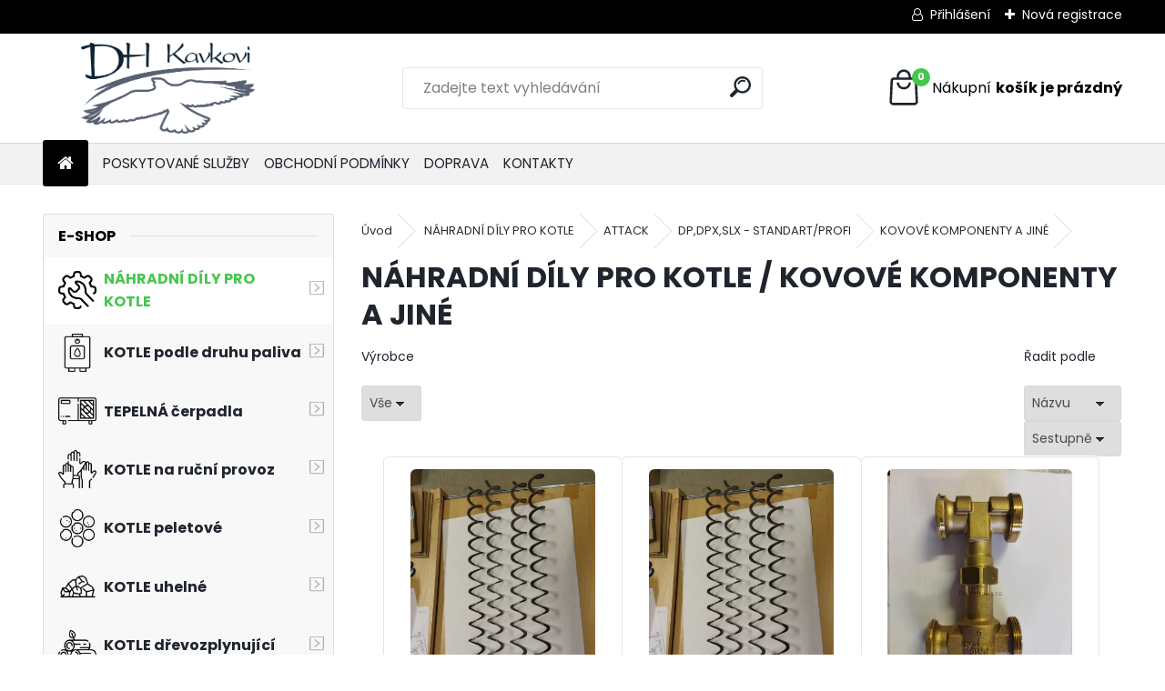

--- FILE ---
content_type: text/html; charset=utf-8
request_url: https://www.ekologicke-kotle.cz/ekologicke-kotle/eshop/58-1-NAHRADNI-DILY-PRO-KOTLE/738-4-KOVOVE-KOMPONENTY-A-JINE
body_size: 22039
content:


        <!DOCTYPE html>
    <html xmlns:og="http://ogp.me/ns#" xmlns:fb="http://www.facebook.com/2008/fbml" lang="cs" class="tmpl__uranium">
      <head>
          <script>
              window.cookie_preferences = getCookieSettings('cookie_preferences');
              window.cookie_statistics = getCookieSettings('cookie_statistics');
              window.cookie_marketing = getCookieSettings('cookie_marketing');

              function getCookieSettings(cookie_name) {
                  if (document.cookie.length > 0)
                  {
                      cookie_start = document.cookie.indexOf(cookie_name + "=");
                      if (cookie_start != -1)
                      {
                          cookie_start = cookie_start + cookie_name.length + 1;
                          cookie_end = document.cookie.indexOf(";", cookie_start);
                          if (cookie_end == -1)
                          {
                              cookie_end = document.cookie.length;
                          }
                          return unescape(document.cookie.substring(cookie_start, cookie_end));
                      }
                  }
                  return false;
              }
          </script>
              <script type="text/javascript" src="https://c.seznam.cz/js/rc.js"></script>
              <title>NÁHRADNÍ DÍLY PRO KOTLE | Automatické kotle, tepelná čerpadla, plynové kotle ...</title>
        <script type="text/javascript">var action_unavailable='action_unavailable';var id_language = 'cs';var id_country_code = 'CZ';var language_code = 'cs-CZ';var path_request = '/request.php';var type_request = 'POST';var cache_break = "2518"; var enable_console_debug = false; var enable_logging_errors = false;var administration_id_language = 'cs';var administration_id_country_code = 'CZ';</script>          <script type="text/javascript" src="//ajax.googleapis.com/ajax/libs/jquery/1.8.3/jquery.min.js"></script>
          <script type="text/javascript" src="//code.jquery.com/ui/1.12.1/jquery-ui.min.js" ></script>
                  <script src="/wa_script/js/jquery.hoverIntent.minified.js?_=2025-01-22-11-52" type="text/javascript"></script>
        <script type="text/javascript" src="/admin/jscripts/jquery.qtip.min.js?_=2025-01-22-11-52"></script>
                  <script src="/wa_script/js/jquery.selectBoxIt.min.js?_=2025-01-22-11-52" type="text/javascript"></script>
                  <script src="/wa_script/js/bs_overlay.js?_=2025-01-22-11-52" type="text/javascript"></script>
        <script src="/wa_script/js/bs_design.js?_=2025-01-22-11-52" type="text/javascript"></script>
        <script src="/admin/jscripts/wa_translation.js?_=2025-01-22-11-52" type="text/javascript"></script>
        <link rel="stylesheet" type="text/css" href="/css/jquery.selectBoxIt.wa_script.css?_=2025-01-22-11-52" media="screen, projection">
        <link rel="stylesheet" type="text/css" href="/css/jquery.qtip.lupa.css?_=2025-01-22-11-52">
        
                  <script src="/wa_script/js/jquery.colorbox-min.js?_=2025-01-22-11-52" type="text/javascript"></script>
          <link rel="stylesheet" type="text/css" href="/css/colorbox.css?_=2025-01-22-11-52">
          <script type="text/javascript">
            jQuery(document).ready(function() {
              (function() {
                function createGalleries(rel) {
                  var regex = new RegExp(rel + "\\[(\\d+)]"),
                      m, group = "g_" + rel, groupN;
                  $("a[rel*=" + rel + "]").each(function() {
                    m = regex.exec(this.getAttribute("rel"));
                    if(m) {
                      groupN = group + m[1];
                    } else {
                      groupN = group;
                    }
                    $(this).colorbox({
                      rel: groupN,
                      slideshow:true,
                       maxWidth: "85%",
                       maxHeight: "85%",
                       returnFocus: false
                    });
                  });
                }
                createGalleries("lytebox");
                createGalleries("lyteshow");
              })();
            });</script>
          <script type="text/javascript">
      function init_products_hovers()
      {
        jQuery(".product").hoverIntent({
          over: function(){
            jQuery(this).find(".icons_width_hack").animate({width: "130px"}, 300, function(){});
          } ,
          out: function(){
            jQuery(this).find(".icons_width_hack").animate({width: "10px"}, 300, function(){});
          },
          interval: 40
        });
      }
      jQuery(document).ready(function(){

        jQuery(".param select, .sorting select").selectBoxIt();

        jQuery(".productFooter").click(function()
        {
          var $product_detail_link = jQuery(this).parent().find("a:first");

          if($product_detail_link.length && $product_detail_link.attr("href"))
          {
            window.location.href = $product_detail_link.attr("href");
          }
        });
        init_products_hovers();
        
        ebar_details_visibility = {};
        ebar_details_visibility["user"] = false;
        ebar_details_visibility["basket"] = false;

        ebar_details_timer = {};
        ebar_details_timer["user"] = setTimeout(function(){},100);
        ebar_details_timer["basket"] = setTimeout(function(){},100);

        function ebar_set_show($caller)
        {
          var $box_name = $($caller).attr("id").split("_")[0];

          ebar_details_visibility["user"] = false;
          ebar_details_visibility["basket"] = false;

          ebar_details_visibility[$box_name] = true;

          resolve_ebar_set_visibility("user");
          resolve_ebar_set_visibility("basket");
        }

        function ebar_set_hide($caller)
        {
          var $box_name = $($caller).attr("id").split("_")[0];

          ebar_details_visibility[$box_name] = false;

          clearTimeout(ebar_details_timer[$box_name]);
          ebar_details_timer[$box_name] = setTimeout(function(){resolve_ebar_set_visibility($box_name);},300);
        }

        function resolve_ebar_set_visibility($box_name)
        {
          if(   ebar_details_visibility[$box_name]
             && jQuery("#"+$box_name+"_detail").is(":hidden"))
          {
            jQuery("#"+$box_name+"_detail").slideDown(300);
          }
          else if(   !ebar_details_visibility[$box_name]
                  && jQuery("#"+$box_name+"_detail").not(":hidden"))
          {
            jQuery("#"+$box_name+"_detail").slideUp(0, function() {
              $(this).css({overflow: ""});
            });
          }
        }

        
        jQuery("#user_icon, #basket_icon").hoverIntent({
          over: function(){
            ebar_set_show(this);
            
          } ,
          out: function(){
            ebar_set_hide(this);
          },
          interval: 40
        });
        
        jQuery("#user_icon").click(function(e)
        {
          if(jQuery(e.target).attr("id") == "user_icon")
          {
            window.location.href = "https://www.ekologicke-kotle.cz/ekologicke-kotle/e-login/";
          }
        });

        jQuery("#basket_icon").click(function(e)
        {
          if(jQuery(e.target).attr("id") == "basket_icon")
          {
            window.location.href = "https://www.ekologicke-kotle.cz/ekologicke-kotle/e-basket/";
          }
        });
      
      });
    </script>        <meta http-equiv="Content-language" content="cs">
        <meta http-equiv="Content-Type" content="text/html; charset=utf-8">
        <meta name="language" content="czech">
        <meta name="keywords" content="náhradní,díly,pro,kotle">
        <meta name="description" content="NÁHRADNÍ DÍLY PRO KOTLE">
        <meta name="revisit-after" content="1 Days">
        <meta name="distribution" content="global">
        <meta name="expires" content="never">
                  <meta name="expires" content="never">
                    <link rel="canonical" href="https://www.ekologicke-kotle.cz/ekologicke-kotle/eshop/58-1-NAHRADNI-DILY-PRO-KOTLE/738-4-KOVOVE-KOMPONENTY-A-JINE"/>
          <meta property="og:image" content="http://www.ekologicke-kotle.cz/fotky5576/design_setup/images/logo_m3bs9c5o.png" />
<meta property="og:image:secure_url" content="https://www.ekologicke-kotle.cz/fotky5576/design_setup/images/logo_m3bs9c5o.png" />
<meta property="og:image:type" content="image/jpeg" />

<meta name="seznam-wmt" content="zcuGIA69PiRxypfc6VXogth5t6X5HLEl"/>            <meta name="robots" content="index, follow">
                      <link href="//www.ekologicke-kotle.cz/fotky5576/pereko_ksr_25_sr.jpg" rel="icon" type="image/jpeg">
          <link rel="shortcut icon" type="image/jpeg" href="//www.ekologicke-kotle.cz/fotky5576/pereko_ksr_25_sr.jpg">
                  <link rel="stylesheet" type="text/css" href="/css/lang_dependent_css/lang_cs.css?_=2025-01-22-11-52" media="screen, projection">
                <link rel='stylesheet' type='text/css' href='/wa_script/js/styles.css?_=2025-01-22-11-52'>
        <script language='javascript' type='text/javascript' src='/wa_script/js/javascripts.js?_=2025-01-22-11-52'></script>
        <script language='javascript' type='text/javascript' src='/wa_script/js/check_tel.js?_=2025-01-22-11-52'></script>
          <script src="/assets/javascripts/buy_button.js?_=2025-01-22-11-52"></script>
            <script type="text/javascript" src="/wa_script/js/bs_user.js?_=2025-01-22-11-52"></script>
        <script type="text/javascript" src="/wa_script/js/bs_fce.js?_=2025-01-22-11-52"></script>
        <script type="text/javascript" src="/wa_script/js/bs_fixed_bar.js?_=2025-01-22-11-52"></script>
        <script type="text/javascript" src="/bohemiasoft/js/bs.js?_=2025-01-22-11-52"></script>
        <script src="/wa_script/js/jquery.number.min.js?_=2025-01-22-11-52" type="text/javascript"></script>
        <script type="text/javascript">
            BS.User.id = 5576;
            BS.User.domain = "ekologicke-kotle";
            BS.User.is_responsive_layout = true;
            BS.User.max_search_query_length = 50;
            BS.User.max_autocomplete_words_count = 5;

            WA.Translation._autocompleter_ambiguous_query = ' Hledavý výraz je pro našeptávač příliš obecný. Zadejte prosím další znaky, slova nebo pokračujte odesláním formuláře pro vyhledávání.';
            WA.Translation._autocompleter_no_results_found = ' Nebyly nalezeny žádné produkty ani kategorie.';
            WA.Translation._error = " Chyba";
            WA.Translation._success = " Nastaveno";
            WA.Translation._warning = " Upozornění";
            WA.Translation._multiples_inc_notify = '<p class="multiples-warning"><strong>Tento produkt je možné objednat pouze v násobcích #inc#. </strong><br><small>Vámi zadaný počet kusů byl navýšen dle tohoto násobku.</small></p>';
            WA.Translation._shipping_change_selected = " Změnit...";
            WA.Translation._shipping_deliver_to_address = " Zásilka bude doručena na zvolenou adresu";

            BS.Design.template = {
              name: "uranium",
              is_selected: function(name) {
                if(Array.isArray(name)) {
                  return name.indexOf(this.name) > -1;
                } else {
                  return name === this.name;
                }
              }
            };
            BS.Design.isLayout3 = true;
            BS.Design.templates = {
              TEMPLATE_ARGON: "argon",TEMPLATE_NEON: "neon",TEMPLATE_CARBON: "carbon",TEMPLATE_XENON: "xenon",TEMPLATE_AURUM: "aurum",TEMPLATE_CUPRUM: "cuprum",TEMPLATE_ERBIUM: "erbium",TEMPLATE_CADMIUM: "cadmium",TEMPLATE_BARIUM: "barium",TEMPLATE_CHROMIUM: "chromium",TEMPLATE_SILICIUM: "silicium",TEMPLATE_IRIDIUM: "iridium",TEMPLATE_INDIUM: "indium",TEMPLATE_OXYGEN: "oxygen",TEMPLATE_HELIUM: "helium",TEMPLATE_FLUOR: "fluor",TEMPLATE_FERRUM: "ferrum",TEMPLATE_TERBIUM: "terbium",TEMPLATE_URANIUM: "uranium",TEMPLATE_ZINCUM: "zincum",TEMPLATE_CERIUM: "cerium",TEMPLATE_KRYPTON: "krypton",TEMPLATE_THORIUM: "thorium",TEMPLATE_ETHERUM: "etherum",TEMPLATE_KRYPTONIT: "kryptonit",TEMPLATE_TITANIUM: "titanium",TEMPLATE_PLATINUM: "platinum"            };
        </script>
                  <script src="/js/progress_button/modernizr.custom.js"></script>
                      <link rel="stylesheet" type="text/css" href="/bower_components/owl.carousel/dist/assets/owl.carousel.min.css" />
            <link rel="stylesheet" type="text/css" href="/bower_components/owl.carousel/dist/assets/owl.theme.default.min.css" />
            <script src="/bower_components/owl.carousel/dist/owl.carousel.min.js"></script>
                      <link rel="stylesheet" type="text/css" href="/bower_components/priority-nav/dist/priority-nav-core.css" />
            <script src="/bower_components/priority-nav/dist/priority-nav.js"></script>
                      <link rel="stylesheet" type="text/css" href="//static.bohemiasoft.com/jave/style.css?_=2025-01-22-11-52" media="screen">
                    <link rel="stylesheet" type="text/css" href="/css/font-awesome.4.7.0.min.css" media="screen">
          <link rel="stylesheet" type="text/css" href="/sablony/nove/uranium/uraniumred/css/product_var3.css?_=2025-01-22-11-52" media="screen">
          <style>
    :root {
        --primary: #47c64f;
        --primary-dark: #209e28;
        --secondary: #F8F8F8;
        --secondary-v2: #2D2D2D;
        --element-color: #1f242d;
        --stars: #ffcf15;
        --sale: #c91e1e;
        
        --empty-basket-text: " Košík je prázdný";
        --full-shopping-basket-text: "nákupní košík";
        --choose-delivery-method-text: "Vyberte způsob doručení";
        --choose-payment-method-text: "Vyberte způsob platby";
        --free-price-text: "Zdarma";
        --continue-without-login-text: "Pokračovat bez přihlášení";
        --summary-order-text: "Shrnutí Vaší objednávky";
        --cart-contents-text: "Váš košík";
        --in-login-text: "Přihlášení";
        --in-registration-text: "Nová registrace";
        --in-forgotten-pass-text: "Zapomenuté heslo";
        --price-list-filter-text: "Ceník";
        --search-see-everything-text: "Zobrazit vše";
        --discount-code-text: "Mám slevový kód";
        --searched-cats-text: "Hledané kategorie";
        --back-to-eshop-text: "Zpátky do eshopu";
        --to-category-menu-text: "Do kategorie";
        --back-menu-text: "Zpět";
        --pagination-next-text: "Další";
        --pagination-previous-text: "Předchozí";
        --cookies-files-text: "Soubory cookie";
        --newsletter-button-text: "Odebírat";
        --newsletter-be-up-to-date-text: "Buďte v obraze";
        --specify-params-text: "Vyberte parametry";
        --article-tags-text: "Tagy článku";
        --watch-product-text: "Hlídat produkt";
        --notfull-shopping-text: "Nákupní";
        --notfull-basket-is-empty-text: "košík je prázdný";
        --whole-blog-article-text: "Celý článek";
        --all-parameters-text: "Všechny parametry";
        --without-var-text: "Cena bez DPH";
        --green: "#18c566";
        --primary-light: "#F2FCF8";
        --basket-content-text: " Obsah košíku";
        --products-in-cat-text: " Produkty v kategorii";
        --recalculate--text: "Přepočítat";
        
    }
</style>
          <link rel="stylesheet"
                type="text/css"
                id="tpl-editor-stylesheet"
                href="/sablony/nove/uranium/uraniumred/css/colors.css?_=2025-01-22-11-52"
                media="screen">

          <meta name="viewport" content="width=device-width, initial-scale=1.0">
          <link rel="stylesheet" 
                   type="text/css" 
                   href="https://static.bohemiasoft.com/custom-css/uranium.css?_1769061112" 
                   media="screen"><style type="text/css">
               <!--#site_logo{
                  width: 275px;
                  height: 100px;
                  background-image: url('/fotky5576/design_setup/images/logo_m3bs9c5o.png?cache_time=1689158040');
                  background-repeat: no-repeat;
                  
                }html body .myheader { 
          
          border: black;
          background-repeat: repeat;
          background-position: 0px 0px;
          
        }#page_background{
                  
                  background-repeat: repeat;
                  background-position: 0px 0px;
                  background-color: transparent;
                }.bgLupa{
                  padding: 0;
                  border: none;
                }

 :root { 
 }
-->
                </style>          <link rel="stylesheet" type="text/css" href="/fotky5576/design_setup/css/user_defined.css?_=1691730638" media="screen, projection">
                    <script type="text/javascript" src="/admin/jscripts/wa_dialogs.js?_=2025-01-22-11-52"></script>
                <script type="text/javascript" src="/wa_script/js/search_autocompleter.js?_=2025-01-22-11-52"></script>
              <script>
              WA.Translation._complete_specification = "Kompletní specifikace";
              WA.Translation._dont_have_acc = "Nemáte účet? ";
              WA.Translation._have_acc = "Již máte účet? ";
              WA.Translation._register_titanium = "Zaregistrujte se ";
              WA.Translation._login_titanium = "Přihlašte se ";
              WA.Translation._placeholder_voucher = "Sem vložte kód";
          </script>
                <script src="/wa_script/js/template/uranium/script.js?_=2025-01-22-11-52"></script>
                    <link rel="stylesheet" type="text/css" href="/assets/vendor/magnific-popup/magnific-popup.css" />
      <script src="/assets/vendor/magnific-popup/jquery.magnific-popup.js"></script>
      <script type="text/javascript">
        BS.env = {
          decPoint: ",",
          basketFloatEnabled: false        };
      </script>
      <script type="text/javascript" src="/node_modules/select2/dist/js/select2.min.js"></script>
      <script type="text/javascript" src="/node_modules/maximize-select2-height/maximize-select2-height.min.js"></script>
      <script type="text/javascript">
        (function() {
          $.fn.select2.defaults.set("language", {
            noResults: function() {return " Nenalezeny žádné položky"},
            inputTooShort: function(o) {
              var n = o.minimum - o.input.length;
              return " Prosím zadejte #N# nebo více znaků.".replace("#N#", n);
            }
          });
          $.fn.select2.defaults.set("width", "100%")
        })();

      </script>
      <link type="text/css" rel="stylesheet" href="/node_modules/select2/dist/css/select2.min.css" />
      <script type="text/javascript" src="/wa_script/js/countdown_timer.js?_=2025-01-22-11-52"></script>
      <script type="text/javascript" src="/wa_script/js/app.js?_=2025-01-22-11-52"></script>
      <script type="text/javascript" src="/node_modules/jquery-validation/dist/jquery.validate.min.js"></script>

      
          </head>
      <body class="lang-cs layout3 not-home page-category page-category-58-738 basket-empty slider_available template-slider-disabled vat-payer-y alternative-currency-n" >
        <a name="topweb"></a>
        
  <div id="responsive_layout_large"></div><div id="page">      <div class="top-bar" id="topBar">
                  <div class="top-bar-content">
            <p></p>
<p></p>          </div>
                    <div class="top-bar-login">
                          <span class="user-login"><a href="/ekologicke-kotle/e-login">Přihlášení</a></span>
              <span class="user-register"><a href="/ekologicke-kotle/e-register">Nová registrace</a></span>
                        </div>
                        </div>
          <script type="text/javascript">
      var responsive_articlemenu_name = ' Menu';
      var responsive_eshopmenu_name = ' E-shop';
    </script>
        <link rel="stylesheet" type="text/css" href="/css/masterslider.css?_=2025-01-22-11-52" media="screen, projection">
    <script type="text/javascript" src="/js/masterslider.min.js"></script>
    <div class="myheader">
            <!--[if IE 6]>
    <style>
    #main-menu ul ul{visibility:visible;}
    </style>
    <![endif]-->

    
    <div id="new_top_menu"><!-- TOPMENU -->
            <div id="new_template_row" class="">
                 <ul>
            <li class="eshop-menu-home">
              <a href="//www.ekologicke-kotle.cz" class="top_parent_act" aria-label="Homepage">
                              </a>
            </li>
          </ul>
          
<ul><li class="eshop-menu-25 eshop-menu-order-1 eshop-menu-odd"><a href="/ekologicke-kotle/25-POSKYTOVANE-SLUZBY"  class="top_parent">POSKYTOVANÉ SLUŽBY</a> <ul><!--[if lte IE 7]><table><tr><td><![endif]--> <li class="eshop-submenu-9"><a href="/ekologicke-kotle/25-POSKYTOVANE-SLUZBY/9-Poskytovane-sluzby" >Poskytované služby</a></li><li class="eshop-submenu-10"><a href="/ekologicke-kotle/25-POSKYTOVANE-SLUZBY/10-Foto-nasich-kotelen" >Foto našich kotelen</a></li><li class="eshop-submenu-11"><a href="/ekologicke-kotle/25-POSKYTOVANE-SLUZBY/11-SKOLENI-revizni-technici" >ŠKOLENÍ - revizní technici</a></li> <!--[if lte IE 7]></td></tr></table><![endif]--></ul> 
</li></ul>
<ul><li class="eshop-menu-5 eshop-menu-order-2 eshop-menu-even"><a href="/ekologicke-kotle/5-OBCHODNI-PODMINKY"  class="top_parent">OBCHODNÍ PODMÍNKY</a> <ul><!--[if lte IE 7]><table><tr><td><![endif]--> <li class="eshop-submenu-4"><a href="/ekologicke-kotle/5-OBCHODNI-PODMINKY/4-Vseobecne-podminky-eshopu" >Všeobecné podmínky eshopu</a></li><li class="eshop-submenu-12"><a href="/ekologicke-kotle/5-OBCHODNI-PODMINKY/12-Pouceni-spotrebitele" >Poučení spotřebitele</a></li><li class="eshop-submenu-5"><a href="/ekologicke-kotle/5-OBCHODNI-PODMINKY/5-Reklamace" >Reklamace</a></li><li class="eshop-submenu-6"><a href="/ekologicke-kotle/5-OBCHODNI-PODMINKY/6-Skladovost-zbozi" >Skladovost zboží</a></li><li class="eshop-submenu-7"><a href="/ekologicke-kotle/5-OBCHODNI-PODMINKY/7-Ochrana-osobnich-udaju-GDPR" >Ochrana osobních údajů GDPR</a></li><li class="eshop-submenu-8"><a href="/ekologicke-kotle/5-OBCHODNI-PODMINKY/8-Kopirovani-stranek" >Kopírování stránek !!!</a></li> <!--[if lte IE 7]></td></tr></table><![endif]--></ul> 
</li></ul>
<ul><li class="eshop-menu-4 eshop-menu-order-3 eshop-menu-odd"><a href="/ekologicke-kotle/4-DOPRAVA"  class="top_parent">DOPRAVA</a>
</li></ul>
<ul><li class="eshop-menu-2 eshop-menu-order-4 eshop-menu-even"><a href="/ekologicke-kotle/2-KONTAKTY"  class="top_parent">KONTAKTY</a>
</li></ul>      </div>
    </div><!-- END TOPMENU -->
            <div class="navigate_bar">
            <div class="logo-wrapper">
            <a id="site_logo" href="//www.ekologicke-kotle.cz" class="mylogo" aria-label="Logo"></a>
    </div>
                <div id="search">
      <form name="search" id="searchForm" action="/ekologicke-kotle/search-engine.htm" method="GET" enctype="multipart/form-data">
        <label for="q" class="title_left2"> Hľadanie</label>
        <p>
          <input name="slovo" type="text" class="inputBox" id="q" placeholder=" Zadejte text vyhledávání" maxlength="50">
          
          <input type="hidden" id="source_service" value="www.webareal.cz">
        </p>
        <div class="wrapper_search_submit">
          <input type="submit" class="search_submit" aria-label="search" name="search_submit" value="">
        </div>
        <div id="search_setup_area">
          <input id="hledatjak2" checked="checked" type="radio" name="hledatjak" value="2">
          <label for="hledatjak2">Hledat ve zboží</label>
          <br />
          <input id="hledatjak1"  type="radio" name="hledatjak" value="1">
          <label for="hledatjak1">Hledat v článcích</label>
                    <script type="text/javascript">
            function resolve_search_mode_visibility()
            {
              if (jQuery('form[name=search] input').is(':focus'))
              {
                if (jQuery('#search_setup_area').is(':hidden'))
                {
                  jQuery('#search_setup_area').slideDown(400);
                }
              }
              else
              {
                if (jQuery('#search_setup_area').not(':hidden'))
                {
                  jQuery('#search_setup_area').slideUp(400);
                }
              }
            }

            $('form[name=search] input').click(function() {
              this.focus();
            });

            jQuery('form[name=search] input')
                .focus(function() {
                  resolve_search_mode_visibility();
                })
                .blur(function() {
                  setTimeout(function() {
                    resolve_search_mode_visibility();
                  }, 1000);
                });

          </script>
                  </div>
      </form>
    </div>
            
  <div id="ebar" class="" >        <div id="basket_icon" >
            <div id="basket_detail">
                <div id="basket_arrow_tag"></div>
                <div id="basket_content_tag">
                    <a id="quantity_tag" href="/ekologicke-kotle/e-basket" rel="nofollow" class="elink"><span class="quantity_count">0</span>
                    <span class="basket_empty"> Váš nákupní košík <span class="bold">je prázdný</span></span></a>                </div>
            </div>
        </div>
                </div>      </div>
          </div>
    <script type="text/javascript" src="/wa_script/js/wz_tooltip.js"></script><div id="page_background">      <div class="hack-box"><!-- HACK MIN WIDTH FOR IE 5, 5.5, 6  -->
                  <div id="masterpage" ><!-- MASTER PAGE -->
              <div id="header">          </div><!-- END HEADER -->
                    <div id="aroundpage"><!-- AROUND PAGE -->
            <div class="extra-menu-wrapper">
      <!-- LEFT BOX -->
      <div id="left-box">
              <div class="menu-typ-2" id="left_eshop">
                <p class="title_left_eshop">E-shop</p>
          
        <div id="inleft_eshop">
          <div class="leftmenu">
                <ul class="root-eshop-menu">
            <li class="new-tmpl-home-button">
        <a href="//www.ekologicke-kotle.cz">
          <i class="fa fa-home" aria-hidden="true"></i>
        </a>
      </li>
              <li class="sub leftmenuAct category-menu-58 category-menu-order-1 category-menu-odd selected-category remove_point hasImg">
          <a href="/ekologicke-kotle/eshop/58-1-NAHRADNI-DILY-PRO-KOTLE"><img src="/fotky5576/icons/settings.png" class="icons_menu_left_img">            <strong>
              NÁHRADNÍ DÍLY PRO KOTLE            </strong>
                  <!--[if IE 7]><!--></a><!--<![endif]-->
      <!--[if lte IE 6]><table><tr><td><![endif]-->
          <ul class="eshop-submenu level-2">
            <li class="new-tmpl-home-button">
        <a href="//">
          <i class="fa fa-home" aria-hidden="true"></i>
        </a>
      </li>
              <li class="sub leftmenuDef category-submenu-609 selected-category masonry_item remove_point">
          <a href="/ekologicke-kotle/eshop/58-1-NAHRADNI-DILY-PRO-KOTLE/609-2-ATTACK">            <strong>
              ATTACK            </strong>
                  <!--[if IE 7]><!--></a><!--<![endif]-->
      <!--[if lte IE 6]><table><tr><td><![endif]-->
          <ul class="eshop-submenu level-3">
            <li class="new-tmpl-home-button">
        <a href="//">
          <i class="fa fa-home" aria-hidden="true"></i>
        </a>
      </li>
              <li class="sub leftmenuDef category-submenu-667 remove_point">
          <a href="/ekologicke-kotle/eshop/58-1-NAHRADNI-DILY-PRO-KOTLE/667-3-FD-AUTOMAT">            <strong>
              FD AUTOMAT            </strong>
                  <!--[if IE 7]><!--></a><!--<![endif]-->
      <!--[if lte IE 6]><table><tr><td><![endif]-->
          <ul class="eshop-submenu level-4">
            <li class="new-tmpl-home-button">
        <a href="//">
          <i class="fa fa-home" aria-hidden="true"></i>
        </a>
      </li>
              <li class="leftmenuDef category-submenu-732 remove_point">
          <a href="/ekologicke-kotle/eshop/58-1-NAHRADNI-DILY-PRO-KOTLE/732-4-ELEKTRONIKA-A-CIDLA">            <strong>
              ELEKTRONIKA A ČIDLA            </strong>
            </a>        </li>

                <li class="leftmenuDef category-submenu-733 remove_point">
          <a href="/ekologicke-kotle/eshop/58-1-NAHRADNI-DILY-PRO-KOTLE/733-4-IZOLACNI-DESKY-VYPLNE">            <strong>
              IZOLAČNÍ DESKY / VÝPLNĚ            </strong>
            </a>        </li>

                <li class="leftmenuDef category-submenu-731 remove_point">
          <a href="/ekologicke-kotle/eshop/58-1-NAHRADNI-DILY-PRO-KOTLE/731-4-TESNENI-TESNICI-SNURY">            <strong>
              TĚSNĚNÍ / TĚSNÍCÍ ŠŇŮRY            </strong>
            </a>        </li>

                <li class="leftmenuDef category-submenu-734 remove_point">
          <a href="/ekologicke-kotle/eshop/58-1-NAHRADNI-DILY-PRO-KOTLE/734-4-KOVOVE-KOMPONENTY-A-JINE">            <strong>
              KOVOVÉ KOMPONENTY A JINÉ            </strong>
            </a>        </li>

                <li class="leftmenuDef category-submenu-735 remove_point">
          <a href="/ekologicke-kotle/eshop/58-1-NAHRADNI-DILY-PRO-KOTLE/735-4-PRISLUSENSTVI">            <strong>
              PŘÍSLUŠENSTVÍ            </strong>
            </a>        </li>

            </ul>
      <style>
        #left-box .remove_point a::before
        {
          display: none;
        }
      </style>
          <!--[if lte IE 6]></td></tr></table></a><![endif]-->
      </a>        </li>

                <li class="sub leftmenuDef category-submenu-668 selected-category remove_point">
          <a href="/ekologicke-kotle/eshop/58-1-NAHRADNI-DILY-PRO-KOTLE/668-3-DP-DPX-SLX-STANDART-PROFI">            <strong>
              DP,DPX,SLX - STANDART/PROFI            </strong>
                  <!--[if IE 7]><!--></a><!--<![endif]-->
      <!--[if lte IE 6]><table><tr><td><![endif]-->
          <ul class="eshop-submenu level-4">
            <li class="new-tmpl-home-button">
        <a href="//">
          <i class="fa fa-home" aria-hidden="true"></i>
        </a>
      </li>
              <li class="leftmenuDef category-submenu-736 remove_point">
          <a href="/ekologicke-kotle/eshop/58-1-NAHRADNI-DILY-PRO-KOTLE/736-4-ELEKTRONIKA-A-CIDLA">            <strong>
              ELEKTRONIKA A ČIDLA            </strong>
            </a>        </li>

                <li class="leftmenuDef category-submenu-737 remove_point">
          <a href="/ekologicke-kotle/eshop/58-1-NAHRADNI-DILY-PRO-KOTLE/737-4-TESNENI-TESNICI-SNURY">            <strong>
              TĚSNĚNÍ / TĚSNÍCÍ ŠŇŮRY            </strong>
            </a>        </li>

                <li class="leftmenuDef category-submenu-738 selected-category remove_point">
          <a href="/ekologicke-kotle/eshop/58-1-NAHRADNI-DILY-PRO-KOTLE/738-4-KOVOVE-KOMPONENTY-A-JINE">            <strong>
              KOVOVÉ KOMPONENTY A JINÉ            </strong>
            </a>        </li>

                <li class="leftmenuDef category-submenu-739 remove_point">
          <a href="/ekologicke-kotle/eshop/58-1-NAHRADNI-DILY-PRO-KOTLE/739-4-PRISLUSENSTVI">            <strong>
              PŘÍSLUŠENSTVÍ            </strong>
            </a>        </li>

            </ul>
      <style>
        #left-box .remove_point a::before
        {
          display: none;
        }
      </style>
          <!--[if lte IE 6]></td></tr></table></a><![endif]-->
      </a>        </li>

                <li class="sub leftmenuDef category-submenu-672 remove_point">
          <a href="/ekologicke-kotle/eshop/58-1-NAHRADNI-DILY-PRO-KOTLE/672-3-DPX-COMBI-PELLET-PELLET-30">            <strong>
              DPX-COMBI PELLET / PELLET 30             </strong>
                  <!--[if IE 7]><!--></a><!--<![endif]-->
      <!--[if lte IE 6]><table><tr><td><![endif]-->
          <ul class="eshop-submenu level-4">
            <li class="new-tmpl-home-button">
        <a href="//">
          <i class="fa fa-home" aria-hidden="true"></i>
        </a>
      </li>
              <li class="leftmenuDef category-submenu-740 remove_point">
          <a href="/ekologicke-kotle/eshop/58-1-NAHRADNI-DILY-PRO-KOTLE/740-4-ELEKTRONIKA-A-CIDLA">            <strong>
              ELEKTRONIKA A ČIDLA            </strong>
            </a>        </li>

                <li class="leftmenuDef category-submenu-741 remove_point">
          <a href="/ekologicke-kotle/eshop/58-1-NAHRADNI-DILY-PRO-KOTLE/741-4-TESNENI-TESNICI-SNURY">            <strong>
              TĚSNĚNÍ / TĚSNÍCÍ ŠŇŮRY            </strong>
            </a>        </li>

                <li class="leftmenuDef category-submenu-742 remove_point">
          <a href="/ekologicke-kotle/eshop/58-1-NAHRADNI-DILY-PRO-KOTLE/742-4-KOVOVE-KOMPONENTY-A-JINE">            <strong>
              KOVOVÉ KOMPONENTY A JINÉ            </strong>
            </a>        </li>

                <li class="leftmenuDef category-submenu-743 remove_point">
          <a href="/ekologicke-kotle/eshop/58-1-NAHRADNI-DILY-PRO-KOTLE/743-4-PRISLUSENSTVI">            <strong>
              PŘÍSLUŠENSTVÍ            </strong>
            </a>        </li>

            </ul>
      <style>
        #left-box .remove_point a::before
        {
          display: none;
        }
      </style>
          <!--[if lte IE 6]></td></tr></table></a><![endif]-->
      </a>        </li>

            </ul>
      <style>
        #left-box .remove_point a::before
        {
          display: none;
        }
      </style>
          <!--[if lte IE 6]></td></tr></table></a><![endif]-->
      </a>        </li>

                <li class="leftmenuDef category-submenu-757 masonry_item remove_point">
          <a href="/ekologicke-kotle/eshop/58-1-NAHRADNI-DILY-PRO-KOTLE/757-2-HEIZTECHNIK">            <strong>
              HEIZTECHNIK            </strong>
            </a>        </li>

                <li class="leftmenuDef category-submenu-610 masonry_item remove_point">
          <a href="/ekologicke-kotle/eshop/58-1-NAHRADNI-DILY-PRO-KOTLE/610-2-OGNIWO">            <strong>
              OGNIWO            </strong>
            </a>        </li>

                <li class="leftmenuDef category-submenu-611 masonry_item remove_point">
          <a href="/ekologicke-kotle/eshop/58-1-NAHRADNI-DILY-PRO-KOTLE/611-2-TERMO-TECH">            <strong>
              TERMO-TECH            </strong>
            </a>        </li>

                <li class="leftmenuDef category-submenu-612 masonry_item remove_point">
          <a href="/ekologicke-kotle/eshop/58-1-NAHRADNI-DILY-PRO-KOTLE/612-2-PER-EKO">            <strong>
              PER-EKO            </strong>
            </a>        </li>

                <li class="leftmenuDef category-submenu-613 masonry_item remove_point">
          <a href="/ekologicke-kotle/eshop/58-1-NAHRADNI-DILY-PRO-KOTLE/613-2-MODERATOR">            <strong>
              MODERATOR            </strong>
            </a>        </li>

                <li class="leftmenuDef category-submenu-614 masonry_item remove_point">
          <a href="/ekologicke-kotle/eshop/58-1-NAHRADNI-DILY-PRO-KOTLE/614-2-PROSAT">            <strong>
              PROSAT            </strong>
            </a>        </li>

                <li class="leftmenuDef category-submenu-616 masonry_item remove_point">
          <a href="/ekologicke-kotle/eshop/58-1-NAHRADNI-DILY-PRO-KOTLE/616-2-KLIMOSZ">            <strong>
              KLIMOSZ            </strong>
            </a>        </li>

                <li class="leftmenuDef category-submenu-615 masonry_item remove_point">
          <a href="/ekologicke-kotle/eshop/58-1-NAHRADNI-DILY-PRO-KOTLE/615-2-METAL-FACH">            <strong>
              METAL-FACH            </strong>
            </a>        </li>

                <li class="leftmenuDef category-submenu-617 masonry_item remove_point">
          <a href="/ekologicke-kotle/eshop/58-1-NAHRADNI-DILY-PRO-KOTLE/617-2-STALMARK">            <strong>
              STALMARK            </strong>
            </a>        </li>

                <li class="leftmenuDef category-submenu-661 masonry_item remove_point">
          <a href="/ekologicke-kotle/eshop/58-1-NAHRADNI-DILY-PRO-KOTLE/661-2-VIADRUS">            <strong>
              VIADRUS            </strong>
            </a>        </li>

                <li class="leftmenuDef category-submenu-662 masonry_item remove_point">
          <a href="/ekologicke-kotle/eshop/58-1-NAHRADNI-DILY-PRO-KOTLE/662-2-KAMNA-COLA">            <strong>
              KAMNA COLA            </strong>
            </a>        </li>

                <li class="leftmenuDef category-submenu-709 masonry_item remove_point">
          <a href="/ekologicke-kotle/eshop/58-1-NAHRADNI-DILY-PRO-KOTLE/709-2-Teplotni-cidla-PLUM">            <strong>
              Teplotní čidla PLUM            </strong>
            </a>        </li>

                <li class="leftmenuDef category-submenu-788 masonry_item remove_point">
          <a href="/ekologicke-kotle/eshop/58-1-NAHRADNI-DILY-PRO-KOTLE/788-2-TEKLA">            <strong>
              TEKLA            </strong>
            </a>        </li>

                <li class="leftmenuDef category-submenu-710 masonry_item remove_point">
          <a href="/ekologicke-kotle/eshop/58-1-NAHRADNI-DILY-PRO-KOTLE/710-2-Ventilatory">            <strong>
              Ventilátory            </strong>
            </a>        </li>

                <li class="leftmenuDef category-submenu-711 masonry_item remove_point">
          <a href="/ekologicke-kotle/eshop/58-1-NAHRADNI-DILY-PRO-KOTLE/711-2-Tesnici-snury">            <strong>
              Ťěsnící šňůry            </strong>
            </a>        </li>

                <li class="leftmenuDef category-submenu-712 masonry_item remove_point">
          <a href="/ekologicke-kotle/eshop/58-1-NAHRADNI-DILY-PRO-KOTLE/712-2-Rosty">            <strong>
              Rošty             </strong>
            </a>        </li>

                <li class="leftmenuDef category-submenu-713 masonry_item remove_point">
          <a href="/ekologicke-kotle/eshop/58-1-NAHRADNI-DILY-PRO-KOTLE/713-2-Deflektory">            <strong>
              Deflektory            </strong>
            </a>        </li>

            </ul>
      <style>
        #left-box .remove_point a::before
        {
          display: none;
        }
      </style>
          <!--[if lte IE 6]></td></tr></table></a><![endif]-->
      </a>        </li>

                <li class="sub leftmenuDef category-menu-39 category-menu-order-2 category-menu-even remove_point hasImg">
          <a href="/ekologicke-kotle/eshop/39-1-KOTLE-podle-druhu-paliva"><img src="/fotky5576/icons/boiler.png" class="icons_menu_left_img">            <strong>
              KOTLE podle druhu paliva            </strong>
                  <!--[if IE 7]><!--></a><!--<![endif]-->
      <!--[if lte IE 6]><table><tr><td><![endif]-->
          <ul class="eshop-submenu level-2">
            <li class="new-tmpl-home-button">
        <a href="//">
          <i class="fa fa-home" aria-hidden="true"></i>
        </a>
      </li>
              <li class="sub leftmenuDef category-submenu-554 masonry_item remove_point">
          <a href="/ekologicke-kotle/eshop/39-1-KOTLE-podle-druhu-paliva/554-2-DREVNI-PELETY">            <strong>
              DŘEVNÍ PELETY            </strong>
                  <!--[if IE 7]><!--></a><!--<![endif]-->
      <!--[if lte IE 6]><table><tr><td><![endif]-->
          <ul class="eshop-submenu level-3">
            <li class="new-tmpl-home-button">
        <a href="//">
          <i class="fa fa-home" aria-hidden="true"></i>
        </a>
      </li>
              <li class="leftmenuDef category-submenu-686 remove_point">
          <a href="/ekologicke-kotle/eshop/39-1-KOTLE-podle-druhu-paliva/686-3-ATTACK">            <strong>
              ATTACK            </strong>
            </a>        </li>

                <li class="leftmenuDef category-submenu-785 remove_point">
          <a href="/ekologicke-kotle/eshop/39-1-KOTLE-podle-druhu-paliva/785-3-FERROLI">            <strong>
              FERROLI            </strong>
            </a>        </li>

                <li class="leftmenuDef category-submenu-682 remove_point">
          <a href="/ekologicke-kotle/eshop/39-1-KOTLE-podle-druhu-paliva/682-3-HEIZTECHNIK">            <strong>
              HEIZTECHNIK            </strong>
            </a>        </li>

                <li class="leftmenuDef category-submenu-680 remove_point">
          <a href="/ekologicke-kotle/eshop/39-1-KOTLE-podle-druhu-paliva/680-3-PER-EKO">            <strong>
              PER-EKO            </strong>
            </a>        </li>

                <li class="leftmenuDef category-submenu-773 remove_point">
          <a href="/ekologicke-kotle/eshop/39-1-KOTLE-podle-druhu-paliva/773-3-PROSAT">            <strong>
              PROSAT            </strong>
            </a>        </li>

                <li class="leftmenuDef category-submenu-681 remove_point">
          <a href="/ekologicke-kotle/eshop/39-1-KOTLE-podle-druhu-paliva/681-3-STALMARK">            <strong>
              STALMARK            </strong>
            </a>        </li>

                <li class="leftmenuDef category-submenu-684 remove_point">
          <a href="/ekologicke-kotle/eshop/39-1-KOTLE-podle-druhu-paliva/684-3-TERMO-TECH">            <strong>
              TERMO-TECH            </strong>
            </a>        </li>

                <li class="leftmenuDef category-submenu-687 remove_point">
          <a href="/ekologicke-kotle/eshop/39-1-KOTLE-podle-druhu-paliva/687-3-TEKLA">            <strong>
              TEKLA            </strong>
            </a>        </li>

            </ul>
      <style>
        #left-box .remove_point a::before
        {
          display: none;
        }
      </style>
          <!--[if lte IE 6]></td></tr></table></a><![endif]-->
      </a>        </li>

                <li class="sub leftmenuDef category-submenu-555 masonry_item remove_point">
          <a href="/ekologicke-kotle/eshop/39-1-KOTLE-podle-druhu-paliva/555-2-CERNE-UHLI">            <strong>
              ČERNÉ UHLÍ            </strong>
                  <!--[if IE 7]><!--></a><!--<![endif]-->
      <!--[if lte IE 6]><table><tr><td><![endif]-->
          <ul class="eshop-submenu level-3">
            <li class="new-tmpl-home-button">
        <a href="//">
          <i class="fa fa-home" aria-hidden="true"></i>
        </a>
      </li>
              <li class="leftmenuDef category-submenu-688 remove_point">
          <a href="/ekologicke-kotle/eshop/39-1-KOTLE-podle-druhu-paliva/688-3-HEIZTECHNIK">            <strong>
              HEIZTECHNIK            </strong>
            </a>        </li>

                <li class="leftmenuDef category-submenu-690 remove_point">
          <a href="/ekologicke-kotle/eshop/39-1-KOTLE-podle-druhu-paliva/690-3-OGNIWO">            <strong>
              OGNIWO            </strong>
            </a>        </li>

                <li class="leftmenuDef category-submenu-691 remove_point">
          <a href="/ekologicke-kotle/eshop/39-1-KOTLE-podle-druhu-paliva/691-3-PER-EKO">            <strong>
              PER-EKO            </strong>
            </a>        </li>

                <li class="leftmenuDef category-submenu-692 remove_point">
          <a href="/ekologicke-kotle/eshop/39-1-KOTLE-podle-druhu-paliva/692-3-PROSAT">            <strong>
              PROSAT            </strong>
            </a>        </li>

                <li class="leftmenuDef category-submenu-693 remove_point">
          <a href="/ekologicke-kotle/eshop/39-1-KOTLE-podle-druhu-paliva/693-3-STALMARK">            <strong>
              STALMARK            </strong>
            </a>        </li>

                <li class="leftmenuDef category-submenu-694 remove_point">
          <a href="/ekologicke-kotle/eshop/39-1-KOTLE-podle-druhu-paliva/694-3-TERMO-TECH">            <strong>
              TERMO-TECH            </strong>
            </a>        </li>

                <li class="leftmenuDef category-submenu-695 remove_point">
          <a href="/ekologicke-kotle/eshop/39-1-KOTLE-podle-druhu-paliva/695-3-TEKLA">            <strong>
              TEKLA            </strong>
            </a>        </li>

                <li class="leftmenuDef category-submenu-765 remove_point">
          <a href="/ekologicke-kotle/eshop/39-1-KOTLE-podle-druhu-paliva/765-3-VIAFLAMES">            <strong>
              VIAFLAMES            </strong>
            </a>        </li>

            </ul>
      <style>
        #left-box .remove_point a::before
        {
          display: none;
        }
      </style>
          <!--[if lte IE 6]></td></tr></table></a><![endif]-->
      </a>        </li>

                <li class="sub leftmenuDef category-submenu-556 masonry_item remove_point">
          <a href="/ekologicke-kotle/eshop/39-1-KOTLE-podle-druhu-paliva/556-2-HNEDE-UHLI">            <strong>
              HNĚDÉ UHLÍ            </strong>
                  <!--[if IE 7]><!--></a><!--<![endif]-->
      <!--[if lte IE 6]><table><tr><td><![endif]-->
          <ul class="eshop-submenu level-3">
            <li class="new-tmpl-home-button">
        <a href="//">
          <i class="fa fa-home" aria-hidden="true"></i>
        </a>
      </li>
              <li class="leftmenuDef category-submenu-696 remove_point">
          <a href="/ekologicke-kotle/eshop/39-1-KOTLE-podle-druhu-paliva/696-3-TERMO-TECH">            <strong>
              TERMO-TECH            </strong>
            </a>        </li>

                <li class="leftmenuDef category-submenu-766 remove_point">
          <a href="/ekologicke-kotle/eshop/39-1-KOTLE-podle-druhu-paliva/766-3-VIAFLAMES">            <strong>
              VIAFLAMES            </strong>
            </a>        </li>

            </ul>
      <style>
        #left-box .remove_point a::before
        {
          display: none;
        }
      </style>
          <!--[if lte IE 6]></td></tr></table></a><![endif]-->
      </a>        </li>

                <li class="sub leftmenuDef category-submenu-571 masonry_item remove_point">
          <a href="/ekologicke-kotle/eshop/39-1-KOTLE-podle-druhu-paliva/571-2-KUSOVE-DREVO">            <strong>
              KUSOVÉ DŘEVO            </strong>
                  <!--[if IE 7]><!--></a><!--<![endif]-->
      <!--[if lte IE 6]><table><tr><td><![endif]-->
          <ul class="eshop-submenu level-3">
            <li class="new-tmpl-home-button">
        <a href="//">
          <i class="fa fa-home" aria-hidden="true"></i>
        </a>
      </li>
              <li class="leftmenuDef category-submenu-697 remove_point">
          <a href="/ekologicke-kotle/eshop/39-1-KOTLE-podle-druhu-paliva/697-3-ATTACK">            <strong>
              ATTACK            </strong>
            </a>        </li>

                <li class="leftmenuDef category-submenu-771 remove_point">
          <a href="/ekologicke-kotle/eshop/39-1-KOTLE-podle-druhu-paliva/771-3-OGNIWO">            <strong>
              OGNIWO            </strong>
            </a>        </li>

                <li class="leftmenuDef category-submenu-751 remove_point">
          <a href="/ekologicke-kotle/eshop/39-1-KOTLE-podle-druhu-paliva/751-3-PROSAT">            <strong>
              PROSAT            </strong>
            </a>        </li>

                <li class="leftmenuDef category-submenu-768 remove_point">
          <a href="/ekologicke-kotle/eshop/39-1-KOTLE-podle-druhu-paliva/768-3-STALMARK">            <strong>
              STALMARK            </strong>
            </a>        </li>

                <li class="leftmenuDef category-submenu-764 remove_point">
          <a href="/ekologicke-kotle/eshop/39-1-KOTLE-podle-druhu-paliva/764-3-VIAFLAMES">            <strong>
              VIAFLAMES            </strong>
            </a>        </li>

            </ul>
      <style>
        #left-box .remove_point a::before
        {
          display: none;
        }
      </style>
          <!--[if lte IE 6]></td></tr></table></a><![endif]-->
      </a>        </li>

                <li class="sub leftmenuDef category-submenu-677 masonry_item remove_point">
          <a href="/ekologicke-kotle/eshop/39-1-KOTLE-podle-druhu-paliva/677-2-DREVNI-STEPKA">            <strong>
              DŘEVNÍ ŠTĚPKA            </strong>
                  <!--[if IE 7]><!--></a><!--<![endif]-->
      <!--[if lte IE 6]><table><tr><td><![endif]-->
          <ul class="eshop-submenu level-3">
            <li class="new-tmpl-home-button">
        <a href="//">
          <i class="fa fa-home" aria-hidden="true"></i>
        </a>
      </li>
              <li class="leftmenuDef category-submenu-704 remove_point">
          <a href="/ekologicke-kotle/eshop/39-1-KOTLE-podle-druhu-paliva/704-3-ALTERECO-METAL-FACH">            <strong>
              ALTERECO (METAL-FACH)            </strong>
            </a>        </li>

            </ul>
      <style>
        #left-box .remove_point a::before
        {
          display: none;
        }
      </style>
          <!--[if lte IE 6]></td></tr></table></a><![endif]-->
      </a>        </li>

            </ul>
      <style>
        #left-box .remove_point a::before
        {
          display: none;
        }
      </style>
          <!--[if lte IE 6]></td></tr></table></a><![endif]-->
      </a>        </li>

                <li class="sub leftmenuDef category-menu-54 category-menu-order-3 category-menu-odd remove_point hasImg">
          <a href="/ekologicke-kotle/eshop/54-1-TEPELNA-cerpadla"><img src="/fotky5576/icons/heat-pump.png" class="icons_menu_left_img">            <strong>
              TEPELNÁ čerpadla            </strong>
                  <!--[if IE 7]><!--></a><!--<![endif]-->
      <!--[if lte IE 6]><table><tr><td><![endif]-->
          <ul class="eshop-submenu level-2">
            <li class="new-tmpl-home-button">
        <a href="//">
          <i class="fa fa-home" aria-hidden="true"></i>
        </a>
      </li>
              <li class="sub leftmenuDef category-submenu-572 masonry_item remove_point">
          <a href="/ekologicke-kotle/eshop/54-1-TEPELNA-cerpadla/572-2-VZDUCH-VODA">            <strong>
              VZDUCH-VODA            </strong>
                  <!--[if IE 7]><!--></a><!--<![endif]-->
      <!--[if lte IE 6]><table><tr><td><![endif]-->
          <ul class="eshop-submenu level-3">
            <li class="new-tmpl-home-button">
        <a href="//">
          <i class="fa fa-home" aria-hidden="true"></i>
        </a>
      </li>
              <li class="leftmenuDef category-submenu-676 remove_point">
          <a href="/ekologicke-kotle/eshop/54-1-TEPELNA-cerpadla/676-3-ATTACK">            <strong>
              ATTACK            </strong>
            </a>        </li>

                <li class="leftmenuDef category-submenu-658 remove_point">
          <a href="/ekologicke-kotle/eshop/54-1-TEPELNA-cerpadla/658-3-HEIZTECHNIK">            <strong>
              HEIZTECHNIK            </strong>
            </a>        </li>

            </ul>
      <style>
        #left-box .remove_point a::before
        {
          display: none;
        }
      </style>
          <!--[if lte IE 6]></td></tr></table></a><![endif]-->
      </a>        </li>

            </ul>
      <style>
        #left-box .remove_point a::before
        {
          display: none;
        }
      </style>
          <!--[if lte IE 6]></td></tr></table></a><![endif]-->
      </a>        </li>

                <li class="sub leftmenuDef category-menu-2 category-menu-order-4 category-menu-even remove_point hasImg">
          <a href="/ekologicke-kotle/eshop/2-1-KOTLE-na-rucni-provoz"><img src="/fotky5576/icons/raise-hand.png" class="icons_menu_left_img">            <strong>
              KOTLE na ruční provoz            </strong>
                  <!--[if IE 7]><!--></a><!--<![endif]-->
      <!--[if lte IE 6]><table><tr><td><![endif]-->
          <ul class="eshop-submenu level-2">
            <li class="new-tmpl-home-button">
        <a href="//">
          <i class="fa fa-home" aria-hidden="true"></i>
        </a>
      </li>
              <li class="leftmenuDef category-submenu-759 masonry_item remove_point">
          <a href="/ekologicke-kotle/eshop/2-1-KOTLE-na-rucni-provoz/759-2-ATTACK">            <strong>
              ATTACK            </strong>
            </a>        </li>

                <li class="leftmenuDef category-submenu-752 masonry_item remove_point">
          <a href="/ekologicke-kotle/eshop/2-1-KOTLE-na-rucni-provoz/752-2-OGNIWO">            <strong>
              OGNIWO            </strong>
            </a>        </li>

                <li class="leftmenuDef category-submenu-748 masonry_item remove_point">
          <a href="/ekologicke-kotle/eshop/2-1-KOTLE-na-rucni-provoz/748-2-PER-EKO">            <strong>
              PER-EKO            </strong>
            </a>        </li>

                <li class="leftmenuDef category-submenu-747 masonry_item remove_point">
          <a href="/ekologicke-kotle/eshop/2-1-KOTLE-na-rucni-provoz/747-2-PROSAT">            <strong>
              PROSAT            </strong>
            </a>        </li>

                <li class="leftmenuDef category-submenu-770 masonry_item remove_point">
          <a href="/ekologicke-kotle/eshop/2-1-KOTLE-na-rucni-provoz/770-2-STALMARK">            <strong>
              STALMARK            </strong>
            </a>        </li>

                <li class="leftmenuDef category-submenu-749 masonry_item remove_point">
          <a href="/ekologicke-kotle/eshop/2-1-KOTLE-na-rucni-provoz/749-2-TEKLA">            <strong>
              TEKLA            </strong>
            </a>        </li>

                <li class="leftmenuDef category-submenu-763 masonry_item remove_point">
          <a href="/ekologicke-kotle/eshop/2-1-KOTLE-na-rucni-provoz/763-2-VIAFLAMES">            <strong>
              VIAFLAMES            </strong>
            </a>        </li>

            </ul>
      <style>
        #left-box .remove_point a::before
        {
          display: none;
        }
      </style>
          <!--[if lte IE 6]></td></tr></table></a><![endif]-->
      </a>        </li>

                <li class="sub leftmenuDef category-menu-66 category-menu-order-5 category-menu-odd remove_point hasImg">
          <a href="/ekologicke-kotle/eshop/66-1-KOTLE-peletove"><img src="/fotky5576/icons/iron-ore-pellets.png" class="icons_menu_left_img">            <strong>
              KOTLE peletové            </strong>
                  <!--[if IE 7]><!--></a><!--<![endif]-->
      <!--[if lte IE 6]><table><tr><td><![endif]-->
          <ul class="eshop-submenu level-2">
            <li class="new-tmpl-home-button">
        <a href="//">
          <i class="fa fa-home" aria-hidden="true"></i>
        </a>
      </li>
              <li class="leftmenuDef category-submenu-714 masonry_item remove_point">
          <a href="/ekologicke-kotle/eshop/66-1-KOTLE-peletove/714-2-ATTACK">            <strong>
              ATTACK            </strong>
            </a>        </li>

                <li class="leftmenuDef category-submenu-786 masonry_item remove_point">
          <a href="/ekologicke-kotle/eshop/66-1-KOTLE-peletove/786-2-FERROLI">            <strong>
              FERROLI            </strong>
            </a>        </li>

                <li class="leftmenuDef category-submenu-716 masonry_item remove_point">
          <a href="/ekologicke-kotle/eshop/66-1-KOTLE-peletove/716-2-HEIZTECHNIK">            <strong>
              HEIZTECHNIK            </strong>
            </a>        </li>

                <li class="leftmenuDef category-submenu-784 masonry_item remove_point">
          <a href="/ekologicke-kotle/eshop/66-1-KOTLE-peletove/784-2-METAL-FACH">            <strong>
              METAL-FACH            </strong>
            </a>        </li>

                <li class="leftmenuDef category-submenu-719 masonry_item remove_point">
          <a href="/ekologicke-kotle/eshop/66-1-KOTLE-peletove/719-2-PER-EKO">            <strong>
              PER-EKO            </strong>
            </a>        </li>

                <li class="leftmenuDef category-submenu-774 masonry_item remove_point">
          <a href="/ekologicke-kotle/eshop/66-1-KOTLE-peletove/774-2-PROSAT">            <strong>
              PROSAT            </strong>
            </a>        </li>

                <li class="leftmenuDef category-submenu-720 masonry_item remove_point">
          <a href="/ekologicke-kotle/eshop/66-1-KOTLE-peletove/720-2-STALMARK">            <strong>
              STALMARK            </strong>
            </a>        </li>

                <li class="leftmenuDef category-submenu-721 masonry_item remove_point">
          <a href="/ekologicke-kotle/eshop/66-1-KOTLE-peletove/721-2-TERMO-TECH">            <strong>
              TERMO-TECH            </strong>
            </a>        </li>

                <li class="leftmenuDef category-submenu-722 masonry_item remove_point">
          <a href="/ekologicke-kotle/eshop/66-1-KOTLE-peletove/722-2-TEKLA">            <strong>
              TEKLA            </strong>
            </a>        </li>

            </ul>
      <style>
        #left-box .remove_point a::before
        {
          display: none;
        }
      </style>
          <!--[if lte IE 6]></td></tr></table></a><![endif]-->
      </a>        </li>

                <li class="sub leftmenuDef category-menu-67 category-menu-order-6 category-menu-even remove_point hasImg">
          <a href="/ekologicke-kotle/eshop/67-1-KOTLE-uhelne"><img src="/fotky5576/icons/ore.png" class="icons_menu_left_img">            <strong>
              KOTLE uhelné            </strong>
                  <!--[if IE 7]><!--></a><!--<![endif]-->
      <!--[if lte IE 6]><table><tr><td><![endif]-->
          <ul class="eshop-submenu level-2">
            <li class="new-tmpl-home-button">
        <a href="//">
          <i class="fa fa-home" aria-hidden="true"></i>
        </a>
      </li>
              <li class="leftmenuDef category-submenu-724 masonry_item remove_point">
          <a href="/ekologicke-kotle/eshop/67-1-KOTLE-uhelne/724-2-HEIZTECHNIK">            <strong>
              HEIZTECHNIK            </strong>
            </a>        </li>

                <li class="leftmenuDef category-submenu-783 masonry_item remove_point">
          <a href="/ekologicke-kotle/eshop/67-1-KOTLE-uhelne/783-2-METAL-FACH">            <strong>
              METAL-FACH            </strong>
            </a>        </li>

                <li class="leftmenuDef category-submenu-726 masonry_item remove_point">
          <a href="/ekologicke-kotle/eshop/67-1-KOTLE-uhelne/726-2-OGNIWO">            <strong>
              OGNIWO            </strong>
            </a>        </li>

                <li class="leftmenuDef category-submenu-727 masonry_item remove_point">
          <a href="/ekologicke-kotle/eshop/67-1-KOTLE-uhelne/727-2-PER-EKO">            <strong>
              PER-EKO            </strong>
            </a>        </li>

                <li class="leftmenuDef category-submenu-728 masonry_item remove_point">
          <a href="/ekologicke-kotle/eshop/67-1-KOTLE-uhelne/728-2-PROSAT">            <strong>
              PROSAT            </strong>
            </a>        </li>

                <li class="leftmenuDef category-submenu-729 masonry_item remove_point">
          <a href="/ekologicke-kotle/eshop/67-1-KOTLE-uhelne/729-2-STALMARK">            <strong>
              STALMARK            </strong>
            </a>        </li>

                <li class="leftmenuDef category-submenu-723 masonry_item remove_point">
          <a href="/ekologicke-kotle/eshop/67-1-KOTLE-uhelne/723-2-TERMO-TECH">            <strong>
              TERMO-TECH            </strong>
            </a>        </li>

                <li class="leftmenuDef category-submenu-730 masonry_item remove_point">
          <a href="/ekologicke-kotle/eshop/67-1-KOTLE-uhelne/730-2-TEKLA">            <strong>
              TEKLA            </strong>
            </a>        </li>

            </ul>
      <style>
        #left-box .remove_point a::before
        {
          display: none;
        }
      </style>
          <!--[if lte IE 6]></td></tr></table></a><![endif]-->
      </a>        </li>

                <li class="sub leftmenuDef category-menu-53 category-menu-order-7 category-menu-odd remove_point hasImg">
          <a href="/ekologicke-kotle/eshop/53-1-KOTLE-drevozplynujici"><img src="/fotky5576/icons/logs.png" class="icons_menu_left_img">            <strong>
              KOTLE dřevozplynující            </strong>
                  <!--[if IE 7]><!--></a><!--<![endif]-->
      <!--[if lte IE 6]><table><tr><td><![endif]-->
          <ul class="eshop-submenu level-2">
            <li class="new-tmpl-home-button">
        <a href="//">
          <i class="fa fa-home" aria-hidden="true"></i>
        </a>
      </li>
              <li class="sub leftmenuDef category-submenu-569 masonry_item remove_point">
          <a href="/ekologicke-kotle/eshop/53-1-KOTLE-drevozplynujici/569-2-ATTACK">            <strong>
              ATTACK             </strong>
                  <!--[if IE 7]><!--></a><!--<![endif]-->
      <!--[if lte IE 6]><table><tr><td><![endif]-->
          <ul class="eshop-submenu level-3">
            <li class="new-tmpl-home-button">
        <a href="//">
          <i class="fa fa-home" aria-hidden="true"></i>
        </a>
      </li>
              <li class="leftmenuDef category-submenu-702 remove_point">
          <a href="/ekologicke-kotle/eshop/53-1-KOTLE-drevozplynujici/702-3-DPX">            <strong>
              DPX            </strong>
            </a>        </li>

                <li class="leftmenuDef category-submenu-703 remove_point">
          <a href="/ekologicke-kotle/eshop/53-1-KOTLE-drevozplynujici/703-3-SLX">            <strong>
              SLX            </strong>
            </a>        </li>

            </ul>
      <style>
        #left-box .remove_point a::before
        {
          display: none;
        }
      </style>
          <!--[if lte IE 6]></td></tr></table></a><![endif]-->
      </a>        </li>

                <li class="leftmenuDef category-submenu-772 masonry_item remove_point">
          <a href="/ekologicke-kotle/eshop/53-1-KOTLE-drevozplynujici/772-2-OGNIWO">            <strong>
              OGNIWO            </strong>
            </a>        </li>

                <li class="leftmenuDef category-submenu-750 masonry_item remove_point">
          <a href="/ekologicke-kotle/eshop/53-1-KOTLE-drevozplynujici/750-2-PROSAT">            <strong>
              PROSAT            </strong>
            </a>        </li>

                <li class="leftmenuDef category-submenu-769 masonry_item remove_point">
          <a href="/ekologicke-kotle/eshop/53-1-KOTLE-drevozplynujici/769-2-STALMARK">            <strong>
              STALMARK            </strong>
            </a>        </li>

                <li class="leftmenuDef category-submenu-762 masonry_item remove_point">
          <a href="/ekologicke-kotle/eshop/53-1-KOTLE-drevozplynujici/762-2-VIAFLAMES">            <strong>
              VIAFLAMES            </strong>
            </a>        </li>

            </ul>
      <style>
        #left-box .remove_point a::before
        {
          display: none;
        }
      </style>
          <!--[if lte IE 6]></td></tr></table></a><![endif]-->
      </a>        </li>

                <li class="sub leftmenuDef category-menu-65 category-menu-order-8 category-menu-even remove_point hasImg">
          <a href="/ekologicke-kotle/eshop/65-1-KOTLE-plynove"><img src="/fotky5576/icons/gas.png" class="icons_menu_left_img">            <strong>
              KOTLE plynové            </strong>
                  <!--[if IE 7]><!--></a><!--<![endif]-->
      <!--[if lte IE 6]><table><tr><td><![endif]-->
          <ul class="eshop-submenu level-2">
            <li class="new-tmpl-home-button">
        <a href="//">
          <i class="fa fa-home" aria-hidden="true"></i>
        </a>
      </li>
              <li class="leftmenuDef category-submenu-708 masonry_item remove_point">
          <a href="/ekologicke-kotle/eshop/65-1-KOTLE-plynove/708-2-ATTACK">            <strong>
              ATTACK            </strong>
            </a>        </li>

            </ul>
      <style>
        #left-box .remove_point a::before
        {
          display: none;
        }
      </style>
          <!--[if lte IE 6]></td></tr></table></a><![endif]-->
      </a>        </li>

                <li class="sub leftmenuDef category-menu-59 category-menu-order-9 category-menu-odd remove_point hasImg">
          <a href="/ekologicke-kotle/eshop/59-1-KOTLE-na-stepku"><img src="/fotky5576/icons/saw.png" class="icons_menu_left_img">            <strong>
              KOTLE na štěpku            </strong>
                  <!--[if IE 7]><!--></a><!--<![endif]-->
      <!--[if lte IE 6]><table><tr><td><![endif]-->
          <ul class="eshop-submenu level-2">
            <li class="new-tmpl-home-button">
        <a href="//">
          <i class="fa fa-home" aria-hidden="true"></i>
        </a>
      </li>
              <li class="leftmenuDef category-submenu-705 masonry_item remove_point">
          <a href="/ekologicke-kotle/eshop/59-1-KOTLE-na-stepku/705-2-ALTERECO-METAL-FACH">            <strong>
              ALTERECO (METAL-FACH)            </strong>
            </a>        </li>

            </ul>
      <style>
        #left-box .remove_point a::before
        {
          display: none;
        }
      </style>
          <!--[if lte IE 6]></td></tr></table></a><![endif]-->
      </a>        </li>

                <li class="leftmenuDef category-menu-60 category-menu-order-10 category-menu-even remove_point hasImg">
          <a href="/ekologicke-kotle/eshop/60-1-KOTLE-indukcni"><img src="/fotky5576/icons/induction-stove.png" class="icons_menu_left_img">            <strong>
              KOTLE indukční            </strong>
            </a>        </li>

                <li class="leftmenuDef category-menu-68 category-menu-order-11 category-menu-odd remove_point hasImg">
          <a href="/ekologicke-kotle/eshop/68-1-PELETOVY-HORAK"><img src="/fotky5576/icons/fire-2.png" class="icons_menu_left_img">            <strong>
              PELETOVÝ HOŘÁK            </strong>
            </a>        </li>

                <li class="sub leftmenuDef category-menu-12 category-menu-order-12 category-menu-even remove_point">
          <a href="/ekologicke-kotle/eshop/12-1-PRISLUSENSTVI-KE-KOTLUM">            <strong>
              PŘÍSLUŠENSTVÍ KE KOTLŮM            </strong>
                  <!--[if IE 7]><!--></a><!--<![endif]-->
      <!--[if lte IE 6]><table><tr><td><![endif]-->
          <ul class="eshop-submenu level-2">
            <li class="new-tmpl-home-button">
        <a href="//">
          <i class="fa fa-home" aria-hidden="true"></i>
        </a>
      </li>
              <li class="sub leftmenuDef category-submenu-111 masonry_item remove_point">
          <a href="/ekologicke-kotle/eshop/12-1-PRISLUSENSTVI-KE-KOTLUM/111-2-Cerpadlo">            <strong>
              Čerpadlo            </strong>
                  <!--[if IE 7]><!--></a><!--<![endif]-->
      <!--[if lte IE 6]><table><tr><td><![endif]-->
          <ul class="eshop-submenu level-3">
            <li class="new-tmpl-home-button">
        <a href="//">
          <i class="fa fa-home" aria-hidden="true"></i>
        </a>
      </li>
              <li class="leftmenuDef category-submenu-374 remove_point">
          <a href="/ekologicke-kotle/eshop/12-1-PRISLUSENSTVI-KE-KOTLUM/374-3-Cerpadla-UT-a-TUV">            <strong>
              Čerpadla UT a TUV            </strong>
            </a>        </li>

            </ul>
      <style>
        #left-box .remove_point a::before
        {
          display: none;
        }
      </style>
          <!--[if lte IE 6]></td></tr></table></a><![endif]-->
      </a>        </li>

                <li class="leftmenuDef category-submenu-149 masonry_item remove_point">
          <a href="/ekologicke-kotle/eshop/12-1-PRISLUSENSTVI-KE-KOTLUM/149-2-Expanzni-nadoba">            <strong>
              Expanzní nádoba            </strong>
            </a>        </li>

                <li class="leftmenuDef category-submenu-135 masonry_item remove_point">
          <a href="/ekologicke-kotle/eshop/12-1-PRISLUSENSTVI-KE-KOTLUM/135-2-Chladici-smycka">            <strong>
              Chladící smyčka            </strong>
            </a>        </li>

                <li class="leftmenuDef category-submenu-298 masonry_item remove_point">
          <a href="/ekologicke-kotle/eshop/12-1-PRISLUSENSTVI-KE-KOTLUM/298-2-Kominove-kolena-a-roury">            <strong>
              Komínové kolena a roury            </strong>
            </a>        </li>

                <li class="leftmenuDef category-submenu-289 masonry_item remove_point">
          <a href="/ekologicke-kotle/eshop/12-1-PRISLUSENSTVI-KE-KOTLUM/289-2-Odtahovy-ventilator">            <strong>
              Odtahový ventilátor            </strong>
            </a>        </li>

                <li class="sub leftmenuDef category-submenu-85 masonry_item remove_point">
          <a href="/ekologicke-kotle/eshop/12-1-PRISLUSENSTVI-KE-KOTLUM/85-2-Pokojovy-termostat">            <strong>
              Pokojový termostat            </strong>
                  <!--[if IE 7]><!--></a><!--<![endif]-->
      <!--[if lte IE 6]><table><tr><td><![endif]-->
          <ul class="eshop-submenu level-3">
            <li class="new-tmpl-home-button">
        <a href="//">
          <i class="fa fa-home" aria-hidden="true"></i>
        </a>
      </li>
              <li class="leftmenuDef category-submenu-263 remove_point">
          <a href="/ekologicke-kotle/eshop/12-1-PRISLUSENSTVI-KE-KOTLUM/263-3-Bezdratove">            <strong>
              Bezdrátové            </strong>
            </a>        </li>

                <li class="leftmenuDef category-submenu-264 remove_point">
          <a href="/ekologicke-kotle/eshop/12-1-PRISLUSENSTVI-KE-KOTLUM/264-3-Dratove">            <strong>
              Drátové            </strong>
            </a>        </li>

                <li class="leftmenuDef category-submenu-632 remove_point">
          <a href="/ekologicke-kotle/eshop/12-1-PRISLUSENSTVI-KE-KOTLUM/632-3-s-RS-komunikaci">            <strong>
              s RS komunikací            </strong>
            </a>        </li>

            </ul>
      <style>
        #left-box .remove_point a::before
        {
          display: none;
        }
      </style>
          <!--[if lte IE 6]></td></tr></table></a><![endif]-->
      </a>        </li>

                <li class="leftmenuDef category-submenu-133 masonry_item remove_point">
          <a href="/ekologicke-kotle/eshop/12-1-PRISLUSENSTVI-KE-KOTLUM/133-2-Regulator-tahu">            <strong>
              Regulátor tahu            </strong>
            </a>        </li>

                <li class="sub leftmenuDef category-submenu-120 masonry_item remove_point">
          <a href="/ekologicke-kotle/eshop/12-1-PRISLUSENSTVI-KE-KOTLUM/120-2-Smesovaci-ventily">            <strong>
              Směšovací ventily            </strong>
                  <!--[if IE 7]><!--></a><!--<![endif]-->
      <!--[if lte IE 6]><table><tr><td><![endif]-->
          <ul class="eshop-submenu level-3">
            <li class="new-tmpl-home-button">
        <a href="//">
          <i class="fa fa-home" aria-hidden="true"></i>
        </a>
      </li>
              <li class="leftmenuDef category-submenu-121 remove_point">
          <a href="/ekologicke-kotle/eshop/12-1-PRISLUSENSTVI-KE-KOTLUM/121-3-Tricestny-ventil">            <strong>
              Třícestný ventil            </strong>
            </a>        </li>

                <li class="leftmenuDef category-submenu-293 remove_point">
          <a href="/ekologicke-kotle/eshop/12-1-PRISLUSENSTVI-KE-KOTLUM/293-3-Tricestny-termostaticky-ventil">            <strong>
              Třícestný termostatický ventil            </strong>
            </a>        </li>

                <li class="leftmenuDef category-submenu-122 remove_point">
          <a href="/ekologicke-kotle/eshop/12-1-PRISLUSENSTVI-KE-KOTLUM/122-3-Ctyrcestny-ventil">            <strong>
              Čtyřcestný ventil            </strong>
            </a>        </li>

                <li class="leftmenuDef category-submenu-295 remove_point">
          <a href="/ekologicke-kotle/eshop/12-1-PRISLUSENSTVI-KE-KOTLUM/295-3-Servopohon">            <strong>
              Servopohon            </strong>
            </a>        </li>

            </ul>
      <style>
        #left-box .remove_point a::before
        {
          display: none;
        }
      </style>
          <!--[if lte IE 6]></td></tr></table></a><![endif]-->
      </a>        </li>

                <li class="leftmenuDef category-submenu-606 masonry_item remove_point">
          <a href="/ekologicke-kotle/eshop/12-1-PRISLUSENSTVI-KE-KOTLUM/606-2-Zalozni-zdroje">            <strong>
              Založní zdroje            </strong>
            </a>        </li>

            </ul>
      <style>
        #left-box .remove_point a::before
        {
          display: none;
        }
      </style>
          <!--[if lte IE 6]></td></tr></table></a><![endif]-->
      </a>        </li>

                <li class="sub leftmenuDef category-menu-8 category-menu-order-13 category-menu-odd remove_point">
          <a href="/ekologicke-kotle/eshop/8-1-RIDICI-JEDNOTKY">            <strong>
              ŘÍDÍCÍ JEDNOTKY             </strong>
                  <!--[if IE 7]><!--></a><!--<![endif]-->
      <!--[if lte IE 6]><table><tr><td><![endif]-->
          <ul class="eshop-submenu level-2">
            <li class="new-tmpl-home-button">
        <a href="//">
          <i class="fa fa-home" aria-hidden="true"></i>
        </a>
      </li>
              <li class="leftmenuDef category-submenu-77 masonry_item remove_point">
          <a href="/ekologicke-kotle/eshop/8-1-RIDICI-JEDNOTKY/77-2-Pro-obsluhu-cerpadla-UT-TUV">            <strong>
              Pro obsluhu čerpadla UT/TUV            </strong>
            </a>        </li>

                <li class="leftmenuDef category-submenu-78 masonry_item remove_point">
          <a href="/ekologicke-kotle/eshop/8-1-RIDICI-JEDNOTKY/78-2-Pro-kotle-s-rucnim-prikladanim">            <strong>
              Pro kotle s ručním přikládáním            </strong>
            </a>        </li>

                <li class="leftmenuDef category-submenu-79 masonry_item remove_point">
          <a href="/ekologicke-kotle/eshop/8-1-RIDICI-JEDNOTKY/79-2-Pro-kotle-s-podavacem">            <strong>
              Pro kotle s podavačem            </strong>
            </a>        </li>

                <li class="leftmenuDef category-submenu-80 masonry_item remove_point">
          <a href="/ekologicke-kotle/eshop/8-1-RIDICI-JEDNOTKY/80-2-Pro-kotle-s-podavacem-pelety">            <strong>
              Pro kotle s podavačem (pelety)            </strong>
            </a>        </li>

                <li class="leftmenuDef category-submenu-443 masonry_item remove_point">
          <a href="/ekologicke-kotle/eshop/8-1-RIDICI-JEDNOTKY/443-2-Ovladani-smesovaciho-ventilu">            <strong>
              Ovládání směšovacího ventilu            </strong>
            </a>        </li>

                <li class="leftmenuDef category-submenu-444 masonry_item remove_point">
          <a href="/ekologicke-kotle/eshop/8-1-RIDICI-JEDNOTKY/444-2-Pro-ovladani-instalace">            <strong>
              Pro ovládání instalace            </strong>
            </a>        </li>

                <li class="leftmenuDef category-submenu-373 masonry_item remove_point">
          <a href="/ekologicke-kotle/eshop/8-1-RIDICI-JEDNOTKY/373-2-Wifi-Internetovy-modul">            <strong>
              Wifi / Internetový modul            </strong>
            </a>        </li>

            </ul>
      <style>
        #left-box .remove_point a::before
        {
          display: none;
        }
      </style>
          <!--[if lte IE 6]></td></tr></table></a><![endif]-->
      </a>        </li>

                <li class="sub leftmenuDef category-menu-19 category-menu-order-14 category-menu-even remove_point">
          <a href="/ekologicke-kotle/eshop/19-1-BOJLERY">            <strong>
              BOJLERY            </strong>
                  <!--[if IE 7]><!--></a><!--<![endif]-->
      <!--[if lte IE 6]><table><tr><td><![endif]-->
          <ul class="eshop-submenu level-2">
            <li class="new-tmpl-home-button">
        <a href="//">
          <i class="fa fa-home" aria-hidden="true"></i>
        </a>
      </li>
              <li class="leftmenuDef category-submenu-136 masonry_item remove_point">
          <a href="/ekologicke-kotle/eshop/19-1-BOJLERY/136-2-Bojler-s-elektrickym-ohrevem">            <strong>
              Bojler s elektrickým ohřevem            </strong>
            </a>        </li>

                <li class="leftmenuDef category-submenu-140 masonry_item remove_point">
          <a href="/ekologicke-kotle/eshop/19-1-BOJLERY/140-2-Bojler-kombinovany">            <strong>
              Bojler kombinovaný             </strong>
            </a>        </li>

                <li class="leftmenuDef category-submenu-245 masonry_item remove_point">
          <a href="/ekologicke-kotle/eshop/19-1-BOJLERY/245-2-Bojler-s-plastovym-vymenikem">            <strong>
              Bojler s plášťovým výměníkem             </strong>
            </a>        </li>

                <li class="leftmenuDef category-submenu-246 masonry_item remove_point">
          <a href="/ekologicke-kotle/eshop/19-1-BOJLERY/246-2-Bojler-bez-vymeniku">            <strong>
              Bojler bez výměníku            </strong>
            </a>        </li>

                <li class="leftmenuDef category-submenu-186 masonry_item remove_point">
          <a href="/ekologicke-kotle/eshop/19-1-BOJLERY/186-2-Bojler-s-1-vymenikem">            <strong>
              Bojler s 1 výměníkem            </strong>
            </a>        </li>

                <li class="leftmenuDef category-submenu-220 masonry_item remove_point">
          <a href="/ekologicke-kotle/eshop/19-1-BOJLERY/220-2-Bojler-s-2-vymeniky-SOLARNI">            <strong>
              Bojler s 2 výměníky (SOLÁRNÍ)            </strong>
            </a>        </li>

                <li class="leftmenuDef category-submenu-247 masonry_item remove_point">
          <a href="/ekologicke-kotle/eshop/19-1-BOJLERY/247-2-Bojler-s-3-vymeniky">            <strong>
              Bojler s 3 výměníky            </strong>
            </a>        </li>

                <li class="sub leftmenuDef category-submenu-492 masonry_item remove_point">
          <a href="/ekologicke-kotle/eshop/19-1-BOJLERY/492-2-Bojler-pro-tepelne-cerpadlo">            <strong>
              Bojler pro tepelné čerpadlo            </strong>
                  <!--[if IE 7]><!--></a><!--<![endif]-->
      <!--[if lte IE 6]><table><tr><td><![endif]-->
          <ul class="eshop-submenu level-3">
            <li class="new-tmpl-home-button">
        <a href="//">
          <i class="fa fa-home" aria-hidden="true"></i>
        </a>
      </li>
              <li class="leftmenuDef category-submenu-493 remove_point">
          <a href="/ekologicke-kotle/eshop/19-1-BOJLERY/493-3-s-1-vymenikem">            <strong>
              s 1 výměníkem            </strong>
            </a>        </li>

                <li class="leftmenuDef category-submenu-494 remove_point">
          <a href="/ekologicke-kotle/eshop/19-1-BOJLERY/494-3-s-2-vymeniky">            <strong>
              s 2 výměníky            </strong>
            </a>        </li>

            </ul>
      <style>
        #left-box .remove_point a::before
        {
          display: none;
        }
      </style>
          <!--[if lte IE 6]></td></tr></table></a><![endif]-->
      </a>        </li>

                <li class="leftmenuDef category-submenu-248 masonry_item remove_point">
          <a href="/ekologicke-kotle/eshop/19-1-BOJLERY/248-2-Expanzni-nadoba-pro-TUV">            <strong>
              Expanzní nádoba pro TUV            </strong>
            </a>        </li>

                <li class="leftmenuDef category-submenu-767 masonry_item remove_point">
          <a href="/ekologicke-kotle/eshop/19-1-BOJLERY/767-2-Prislusenstvi">            <strong>
              Příslušenství            </strong>
            </a>        </li>

            </ul>
      <style>
        #left-box .remove_point a::before
        {
          display: none;
        }
      </style>
          <!--[if lte IE 6]></td></tr></table></a><![endif]-->
      </a>        </li>

                <li class="sub leftmenuDef category-menu-48 category-menu-order-15 category-menu-odd remove_point">
          <a href="/ekologicke-kotle/eshop/48-1-AKUMULACNI-NADRZE">            <strong>
              AKUMULAČNÍ NÁDRŽE            </strong>
                  <!--[if IE 7]><!--></a><!--<![endif]-->
      <!--[if lte IE 6]><table><tr><td><![endif]-->
          <ul class="eshop-submenu level-2">
            <li class="new-tmpl-home-button">
        <a href="//">
          <i class="fa fa-home" aria-hidden="true"></i>
        </a>
      </li>
              <li class="leftmenuDef category-submenu-760 masonry_item remove_point">
          <a href="/ekologicke-kotle/eshop/48-1-AKUMULACNI-NADRZE/760-2-TERMO-TECH">            <strong>
              TERMO-TECH            </strong>
            </a>        </li>

                <li class="sub leftmenuDef category-submenu-448 masonry_item remove_point">
          <a href="/ekologicke-kotle/eshop/48-1-AKUMULACNI-NADRZE/448-2-ATTACK">            <strong>
              ATTACK            </strong>
                  <!--[if IE 7]><!--></a><!--<![endif]-->
      <!--[if lte IE 6]><table><tr><td><![endif]-->
          <ul class="eshop-submenu level-3">
            <li class="new-tmpl-home-button">
        <a href="//">
          <i class="fa fa-home" aria-hidden="true"></i>
        </a>
      </li>
              <li class="leftmenuDef category-submenu-560 remove_point">
          <a href="/ekologicke-kotle/eshop/48-1-AKUMULACNI-NADRZE/560-3-Klasicka">            <strong>
              Klasická            </strong>
            </a>        </li>

                <li class="leftmenuDef category-submenu-449 remove_point">
          <a href="/ekologicke-kotle/eshop/48-1-AKUMULACNI-NADRZE/449-3-S-vnorenym-zasobnikem">            <strong>
              S vnořeným zásobníkem            </strong>
            </a>        </li>

                <li class="leftmenuDef category-submenu-450 remove_point">
          <a href="/ekologicke-kotle/eshop/48-1-AKUMULACNI-NADRZE/450-3-S-prutokovym-ohrevem-TUV">            <strong>
              S průtokovým ohřevem TUV            </strong>
            </a>        </li>

                <li class="leftmenuDef category-submenu-561 remove_point">
          <a href="/ekologicke-kotle/eshop/48-1-AKUMULACNI-NADRZE/561-3-Pro-solarni-panely">            <strong>
              Pro solární panely            </strong>
            </a>        </li>

                <li class="leftmenuDef category-submenu-761 remove_point">
          <a href="/ekologicke-kotle/eshop/48-1-AKUMULACNI-NADRZE/761-3-Pro-tepelne-cerpadlo">            <strong>
              Pro tepelné čerpadlo            </strong>
            </a>        </li>

            </ul>
      <style>
        #left-box .remove_point a::before
        {
          display: none;
        }
      </style>
          <!--[if lte IE 6]></td></tr></table></a><![endif]-->
      </a>        </li>

            </ul>
      <style>
        #left-box .remove_point a::before
        {
          display: none;
        }
      </style>
          <!--[if lte IE 6]></td></tr></table></a><![endif]-->
      </a>        </li>

                <li class="sub leftmenuDef category-menu-4 category-menu-order-16 category-menu-even remove_point">
          <a href="/ekologicke-kotle/eshop/4-1-PALIVA">            <strong>
              PALIVA            </strong>
                  <!--[if IE 7]><!--></a><!--<![endif]-->
      <!--[if lte IE 6]><table><tr><td><![endif]-->
          <ul class="eshop-submenu level-2">
            <li class="new-tmpl-home-button">
        <a href="//">
          <i class="fa fa-home" aria-hidden="true"></i>
        </a>
      </li>
              <li class="leftmenuDef category-submenu-390 masonry_item remove_point">
          <a href="/ekologicke-kotle/eshop/4-1-PALIVA/390-2-Drevene-pelety">            <strong>
              Dřevěné pelety            </strong>
            </a>        </li>

                <li class="leftmenuDef category-submenu-776 masonry_item remove_point">
          <a href="/ekologicke-kotle/eshop/4-1-PALIVA/776-2-Drevene-brikety-typ-RUF">            <strong>
              Dřevěné brikety typ RUF            </strong>
            </a>        </li>

                <li class="leftmenuDef category-submenu-777 masonry_item remove_point">
          <a href="/ekologicke-kotle/eshop/4-1-PALIVA/777-2-Drevene-brikety-typ-valec">            <strong>
              Dřevěné brikety typ válec            </strong>
            </a>        </li>

                <li class="leftmenuDef category-submenu-787 masonry_item remove_point">
          <a href="/ekologicke-kotle/eshop/4-1-PALIVA/787-2-Peletove-boxy">            <strong>
              Peletové boxy             </strong>
            </a>        </li>

                <li class="leftmenuDef category-submenu-467 masonry_item remove_point">
          <a href="/ekologicke-kotle/eshop/4-1-PALIVA/467-2-Hnede-uhli">            <strong>
              Hnědé uhlí            </strong>
            </a>        </li>

                <li class="leftmenuDef category-submenu-775 masonry_item remove_point">
          <a href="/ekologicke-kotle/eshop/4-1-PALIVA/775-2-Cerne-uhli">            <strong>
              Černé uhlí             </strong>
            </a>        </li>

            </ul>
      <style>
        #left-box .remove_point a::before
        {
          display: none;
        }
      </style>
          <!--[if lte IE 6]></td></tr></table></a><![endif]-->
      </a>        </li>

            </ul>
      <style>
        #left-box .remove_point a::before
        {
          display: none;
        }
      </style>
              </div>
        </div>

        
        <div id="footleft1">
                  </div>

            </div>
                <div id="left-filtration-box">
          <div id="left-filtration-container">
                  </div>
          </div>
            <div id="left3">
      <div id="inleft3_top"></div>
      <div id="inleft3">
        <p style="text-align: center;"> </p>
<p> </p>
<p> </p>
<p style="text-align: center;"><span style="text-decoration: underline;"><strong><span style="font-size: xx-large;"><br></span></strong></span></p>              </div>
      <div id="inleft3_foot"></div>
    </div>
          </div><!-- END LEFT BOX -->
            <div id="right-box"><!-- RIGHT BOX2 -->
        <!-- xxxx badRight xxxx -->    <div class="break"></div>
    <div class="contact-box"><!-- CONTACT BOX -->
            <p class="contact-box-title">KONTAKTY</p>
      <div class="in-contact-box"><!-- in the contacts -->
        <div class="contact" itemscope itemtype="http://schema.org/Organization">
                      <span itemprop="legalName">DH Kavkovi s.r.o.</span><br>
                        <span itemprop="address">
              Hlavní 255<br>              Háj ve Slezsku, 747 92<br>            </span>
            tel:            <span itemprop="telephone" class="contact-phone">777 713 386 - objednávky, fakturace </span><br>
                          <script type="text/javascript">
                $(document).ready(function() {
                  $(".contact_mail_box").html($(".contact_mail_box").html().replace(/\(a\)/g, "@"));
                  $(".contact_mail_box").attr("href", $(".contact_mail_box").attr("href").replace(/\(a\)/g, "@"));
                });
              </script>
              <a class="contact_mail_box" itemprop="email" href="mailto:info(a)ekologicke-kotle.cz">napište nám</a><br>774 882 532 - technik, konzultace<br>730 551 531 - náhradní díly Attack<br>        </div>
      </div><!-- end in the contacts -->
          </div><!-- END CONTACT -->
    <div id="contact-foot"></div><!-- foot right box -->
    <div class="break"></div>
        <div id="right3">
      <div id="inright3_top"></div>
      <div id="inright3">
        <div style="padding-left: 30px; text-align: left;"><span style="font-size: large;"><span style="text-decoration: underline;"><strong></strong></span></span></div>
<div style="text-align: left;"><span style="font-size: large;"><span style="text-decoration: underline;"><strong>Provozní doba výdejny</strong></span><strong>:</strong></span></div>
<div style="text-align: center;"><span style="font-size: 16px; color: #ff6600;"><strong></strong></span></div>
<div style="text-align: left;"><span style="font-size: 16px; color: #ff6600;"><strong>Hlavní 255, Háj ve Slezsku</strong></span></div>
<div style="text-align: left;"><span style="font-size: medium;"><strong><span style="font-size: x-small;"> </span></strong></span></div>
<div class="time-table">
<div style="text-align: left;"><strong>PONDĚLÍ: </strong><span style="white-space: pre;">9.00</span> - 15.00 hod.</div>
<div style="text-align: left;"><strong>ÚTERÝ: </strong><span style="white-space: pre;">9.00</span> - 15.00 hod.</div>
<div style="text-align: left;"><strong>STŘEDA: </strong><span style="white-space: pre;">9.00</span> - 15.00 hod.</div>
<div style="text-align: left;"><strong>ČTVRTEK: </strong><span style="white-space: pre;">9.00</span>- 16.00 hod.</div>
<div style="text-align: left;"><strong>PÁTEK: </strong><span style="white-space: pre;">9.00 - 13.00 hod.</span></div>
<div style="text-align: justify;"><strong>SOBOTA - NEDĚLE: </strong>ZAVŘENO</div>
<div style="text-align: justify;"></div>
<div style="text-align: justify;">.</div>
<div style="text-align: justify;"></div>
</div>
<div style="text-align: left;"></div>
<div style="text-align: left;"><span style="color: #ff0000;"><strong>KONZULTAČNÍ DEN S TECHNIKEM:</strong></span></div>
<div class="time-table">
<div style="text-align: left;"><span style="color: #000000;"><strong>ČTVRTEK </strong>9.00 - 16.00 hod.</span></div>
</div>
<div style="text-align: left;"><span style="color: #ff6600;"><strong></strong></span></div>
<div style="text-align: left;"><span style="color: #000000;"><strong>.<br></strong></span></div>
<div style="text-align: left;"><span style="color: #ff6600;"><strong></strong></span></div>
<div style="text-align: left;"><span style="color: #ff6600;"><strong>platba na výdejně pouze v hotovosti !</strong></span></div>
<div style="text-align: left;"><span style="color: #ff6600;"><strong></strong></span></div>
<div style="text-align: left;"><span style="color: #ff6600;"><strong></strong></span></div>
<div style="text-align: left;">
<p style="text-align: center;"><span style="font-size: 24px;"></span></p>
<p><br><span style="font-size: 24px;"></span></p>
</div>
<div>
<p style="text-align: left;"><span style="font-size: 14px;"></span><span style="font-size: large;"><span style="text-decoration: underline;"><strong><img src="/fotky5576/overena_ifirmy_black150.png" alt="" width="150" height="135" /></strong></span></span></p>
</div>      </div>
      <div id="inright3_foot"></div>
    </div>
    <div class="break"></div>
        <div class="action-box zbozi-akce intag_box action-box-deals"><!-- ACTION -->
      <p class="action-box-title">ZBOŽÍ V AKCI</p>
      <div class="in-action-box "><!-- in the action -->
                    <div class="product3 in-stock-y"
                 onmouseover="this.classList.add('product3Act');"
                 onmouseout="this.classList.remove('product3Act');"
                 data-name="ATTACK SLX 40 PROFI"
                 data-id="3694"
                 ><!-- PRODUCT BOX 3 -->
                            <div class="product3ImageBox">
                                <a href="/ekologicke-kotle/eshop/58-1-NAHRADNI-DILY-PRO-KOTLE/738-4-KOVOVE-KOMPONENTY-A-JINE/5/3694-ATTACK-SLX-40-PROFI"
                   data-location="box_action"
                   data-id="3694"
                   data-variant-id="0"
                   class="product-box-link"
                >
                  <img src="/fotky5576/fotos/_vyr_3694attack-slx-20-profi.jpg"  alt="ATTACK SLX 40 PROFI" border="0" title="ATTACK SLX 40 PROFI" height="80">
                </a>

              </div>
                              <div class="product3Title">
                  <div class="product3TitleContent">
                    <a href="/ekologicke-kotle/eshop/58-1-NAHRADNI-DILY-PRO-KOTLE/738-4-KOVOVE-KOMPONENTY-A-JINE/5/3694-ATTACK-SLX-40-PROFI"
                       title="DOTAČNÍ KOTEL "
                       data-location="box_action"
                       data-id="3694"
                       data-variant-id="0"
                       class="product-box-link"
                    >ATTACK SLX 40 PROFI</a>
                  </div>
                                      <p class="product3Subtitle"><span>DOTAČNÍ KOTEL </span></p>
                                        <p class="product3NumberList"><span>40SLXP</span></p>
                                    </div>
                            <div class="clear"></div>
              <div class="product3PriceBox">
                                                <div class="product3Price">
                  <span class="our_price_text"></span> <span class="product_price_text">119&nbsp;832&nbsp;Kč</span>                </div>
                                  <form method="post" action="/ekologicke-kotle/eshop/58-1-NAHRADNI-DILY-PRO-KOTLE/738-4-KOVOVE-KOMPONENTY-A-JINE/6/3694">
                          <div class="input-spinner-group" data-input-spinner>
      <span class="input-spinner-btn btn-l"><button type="button" class="spin-dec">-</button></span>
      <input name="kusy"
             value="1" class="prKs quantity-input spin-input" maxlength="6" size="6" aria-label="kusy" data-product-info='{"count_type":0,"multiples":0}'>
      <span class="input-spinner-btn btn-r"><button type="button" class="spin-inc">+</button></span>
    </div>
                        <input type="submit"
                           class="buy_btn buy-button-action buy-button-action-2"
                           name=""
                           value="Koupit"
                           data-id="3694"
                           data-variant-id="0"
                                            >
                    <div class="clear"></div>
                  </form>
                            <div class="stock_yes">
            skladem          </div>
                        </div>
              <div class="clear"></div>
                                <div class="productFooter">
                    <div class="productFooterContent">
                          <div class="icons_width_hack">
                <div class="ico_act">
            akce          </div>
              </div>
                        </div>
                                      </div>
                              </div><!--END PRODUCT BOX 3 -->
                        <div class="product3 in-stock-y"
                 onmouseover="this.classList.add('product3Act');"
                 onmouseout="this.classList.remove('product3Act');"
                 data-name="DRACO BIO COMPACT FII GP 12"
                 data-id="4675"
                 ><!-- PRODUCT BOX 3 -->
                            <div class="product3ImageBox">
                                <a href="/ekologicke-kotle/eshop/58-1-NAHRADNI-DILY-PRO-KOTLE/738-4-KOVOVE-KOMPONENTY-A-JINE/5/4675-DRACO-BIO-COMPACT-FII-GP-12"
                   data-location="box_action"
                   data-id="4675"
                   data-variant-id="0"
                   class="product-box-link"
                >
                  <img src="/fotky5576/fotos/_vyr_4675Y20Z4.jpg"  alt="DRACO BIO COMPACT FII GP 12" border="0" title="DRACO BIO COMPACT FII GP 12" height="80">
                </a>

              </div>
                              <div class="product3Title">
                  <div class="product3TitleContent">
                    <a href="/ekologicke-kotle/eshop/58-1-NAHRADNI-DILY-PRO-KOTLE/738-4-KOVOVE-KOMPONENTY-A-JINE/5/4675-DRACO-BIO-COMPACT-FII-GP-12"
                       title=""
                       data-location="box_action"
                       data-id="4675"
                       data-variant-id="0"
                       class="product-box-link"
                    >DRACO BIO COMPACT FII GP 12</a>
                  </div>
                                      <p class="product3Subtitle"><span></span></p>
                                        <p class="product3NumberList"><span>BIOD12COMPGPF2L/P</span></p>
                                    </div>
                            <div class="clear"></div>
              <div class="product3PriceBox">
                                                <div class="productPriceSmall">
                                      <s>
                      <span class="common_price_text">
                                              </span>
                      <span class="common_price">
                    139&nbsp;453&nbsp;Kč                  </span>
                    </s>
                                  </div>
                                <div class="product3Price">
                  <span class="our_price_text"></span> <span class="product_price_text">132&nbsp;480&nbsp;Kč</span>                </div>
                                  <form method="post" action="/ekologicke-kotle/eshop/58-1-NAHRADNI-DILY-PRO-KOTLE/738-4-KOVOVE-KOMPONENTY-A-JINE/6/4675">
                          <div class="input-spinner-group" data-input-spinner>
      <span class="input-spinner-btn btn-l"><button type="button" class="spin-dec">-</button></span>
      <input name="kusy"
             value="1" class="prKs quantity-input spin-input" maxlength="6" size="6" aria-label="kusy" data-product-info='{"count_type":0,"multiples":0}'>
      <span class="input-spinner-btn btn-r"><button type="button" class="spin-inc">+</button></span>
    </div>
                        <input type="submit"
                           class="buy_btn buy-button-action buy-button-action-2"
                           name=""
                           value="Koupit"
                           data-id="4675"
                           data-variant-id="0"
                                            >
                    <div class="clear"></div>
                  </form>
                            <div class="stock_yes">
            skladem          </div>
                        </div>
              <div class="clear"></div>
                                <div class="productFooter">
                    <div class="productFooterContent">
                          <div class="icons_width_hack">
                <div class="ico_act">
            akce          </div>
              </div>
                        </div>
                                      </div>
                              </div><!--END PRODUCT BOX 3 -->
                        <div class="product3 in-stock-y"
                 onmouseover="this.classList.add('product3Act');"
                 onmouseout="this.classList.remove('product3Act');"
                 data-name="ATTACK SLX 30 PROFI"
                 data-id="4837"
                 ><!-- PRODUCT BOX 3 -->
                            <div class="product3ImageBox">
                                <a href="/ekologicke-kotle/eshop/58-1-NAHRADNI-DILY-PRO-KOTLE/738-4-KOVOVE-KOMPONENTY-A-JINE/5/4837-ATTACK-SLX-30-PROFI"
                   data-location="box_action"
                   data-id="4837"
                   data-variant-id="0"
                   class="product-box-link"
                >
                  <img src="/fotky5576/fotos/5576_4837__vyr_3692attack-slx-20-profi.jpg"  alt="ATTACK SLX 30 PROFI" border="0" title="ATTACK SLX 30 PROFI" height="80">
                </a>

              </div>
                              <div class="product3Title">
                  <div class="product3TitleContent">
                    <a href="/ekologicke-kotle/eshop/58-1-NAHRADNI-DILY-PRO-KOTLE/738-4-KOVOVE-KOMPONENTY-A-JINE/5/4837-ATTACK-SLX-30-PROFI"
                       title="DOTAČNÍ KOTEL "
                       data-location="box_action"
                       data-id="4837"
                       data-variant-id="0"
                       class="product-box-link"
                    >ATTACK SLX 30 PROFI</a>
                  </div>
                                      <p class="product3Subtitle"><span>DOTAČNÍ KOTEL </span></p>
                                        <p class="product3NumberList"><span>30SLXP</span></p>
                                    </div>
                            <div class="clear"></div>
              <div class="product3PriceBox">
                                                <div class="productPriceSmall">
                                      <s>
                      <span class="common_price_text">
                                              </span>
                      <span class="common_price">
                    111&nbsp;284&nbsp;Kč                  </span>
                    </s>
                                  </div>
                                <div class="product3Price">
                  <span class="our_price_text"></span> <span class="product_price_text">94&nbsp;592&nbsp;Kč</span>                </div>
                                  <form method="post" action="/ekologicke-kotle/eshop/58-1-NAHRADNI-DILY-PRO-KOTLE/738-4-KOVOVE-KOMPONENTY-A-JINE/6/4837">
                          <div class="input-spinner-group" data-input-spinner>
      <span class="input-spinner-btn btn-l"><button type="button" class="spin-dec">-</button></span>
      <input name="kusy"
             value="1" class="prKs quantity-input spin-input" maxlength="6" size="6" aria-label="kusy" data-product-info='{"count_type":0,"multiples":0}'>
      <span class="input-spinner-btn btn-r"><button type="button" class="spin-inc">+</button></span>
    </div>
                        <input type="submit"
                           class="buy_btn buy-button-action buy-button-action-2"
                           name=""
                           value="Koupit"
                           data-id="4837"
                           data-variant-id="0"
                                            >
                    <div class="clear"></div>
                  </form>
                            <div class="stock_yes">
            skladem          </div>
                        </div>
              <div class="clear"></div>
                                <div class="productFooter">
                    <div class="productFooterContent">
                          <div class="icons_width_hack">
                <div class="ico_act">
            akce          </div>
              </div>
                        </div>
                                      </div>
                              </div><!--END PRODUCT BOX 3 -->
                  </div><!-- end in the action -->
    </div><!-- END ACTION -->
        <div id="action-foot"></div><!-- foot right box --><div class="break"></div>
        <div class="break"></div><div class="poll-box">
            <!-- POLL -->
      <p class="poll-box-title">ANKETA</p>
      <div class="in-poll-box"><!-- in the poll -->

        <p class="poll-question">Jaký zdroj tepla preferujete?</p>

        <span class="poll-answer">
                        <a class="answer-wrapper" href="/ekologicke-kotle/0/0/1/275840" rel="nofollow">Automatický kotel na pelety </a>
                              <a class="progress" href="/ekologicke-kotle/0/0/1/275840" style="background: url('/images/bar.png') repeat-x scroll left -3px transparent; display: block; height: 12px; width: 51px;" rel="nofollow"></a> <span class="percent">26%</span>
                              <a class="answer-wrapper" href="/ekologicke-kotle/0/0/1/275841" rel="nofollow">Automatický kotel na uhlí</a>
                              <a class="progress" href="/ekologicke-kotle/0/0/1/275841" style="background: url('/images/bar.png') repeat-x scroll left -19px transparent; display: block; height: 12px; width: 51px;" rel="nofollow"></a> <span class="percent">26%</span>
                              <a class="answer-wrapper" href="/ekologicke-kotle/0/0/1/275842" rel="nofollow">Tepelné čerpadlo</a>
                              <a class="progress" href="/ekologicke-kotle/0/0/1/275842" style="background: url('/images/bar.png') repeat-x scroll left -35px transparent; display: block; height: 12px; width: 48px;" rel="nofollow"></a> <span class="percent">24%</span>
                              <a class="answer-wrapper" href="/ekologicke-kotle/0/0/1/275843" rel="nofollow">Plynový kotel</a>
                              <a class="progress" href="/ekologicke-kotle/0/0/1/275843" style="background: url('/images/bar.png') repeat-x scroll left -51px transparent; display: block; height: 12px; width: 48px;" rel="nofollow"></a> <span class="percent">24%</span>
                        </span>
              </div>
            <!-- end in the poll -->
    </div><!-- END POLL -->
    <div id="poll-foot"></div><!-- foot right box -->
    <div class="break"></div>
          </div><!-- END RIGHT BOX -->
      </div>

            <hr class="hide">
                        <div id="centerpage"><!-- CENTER PAGE -->
              <div id="incenterpage"><!-- in the center -->
                    <div id="wherei"><!-- wherei -->
      <p>
        <a href="//www.ekologicke-kotle.cz/ekologicke-kotle">Úvod</a>
        <span class="arrow">&#187;</span><a href="//www.ekologicke-kotle.cz/ekologicke-kotle/eshop/58-1-NAHRADNI-DILY-PRO-KOTLE">NÁHRADNÍ DÍLY PRO KOTLE</a><span class="arrow">&#187;</span><a href="//www.ekologicke-kotle.cz/ekologicke-kotle/eshop/58-1-NAHRADNI-DILY-PRO-KOTLE/609-2-ATTACK">ATTACK</a><span class="arrow">&#187;</span><a href="//www.ekologicke-kotle.cz/ekologicke-kotle/eshop/58-1-NAHRADNI-DILY-PRO-KOTLE/668-3-DP-DPX-SLX-STANDART-PROFI">DP,DPX,SLX - STANDART/PROFI</a><span class="arrow">&#187;</span><a href="//www.ekologicke-kotle.cz/ekologicke-kotle/eshop/58-1-NAHRADNI-DILY-PRO-KOTLE/738-4-KOVOVE-KOMPONENTY-A-JINE">KOVOVÉ KOMPONENTY A JINÉ</a>            </p>
    </div><!-- END wherei -->
    <script type="application/ld+json">
    {
    "@context": "http://schema.org",
    "@type": "BreadcrumbList",
    "itemListElement": [
    {
        "@type": "ListItem",
        "position": 1,
        "item": {
            "@id": "https://www.ekologicke-kotle.cz",
            "name": "Home"
        }
    },
     {
        "@type": "ListItem",
        "position": 2,
        "item": {
            "@id": "https://www.ekologicke-kotle.cz/ekologicke-kotle/eshop/58-1-NAHRADNI-DILY-PRO-KOTLE",
            "name": "NÁHRADNÍ DÍLY PRO KOTLE"
        }
},     {
        "@type": "ListItem",
        "position": 3,
        "item": {
            "@id": "https://www.ekologicke-kotle.cz/ekologicke-kotle/eshop/58-1-NAHRADNI-DILY-PRO-KOTLE/609-2-ATTACK",
            "name": "ATTACK"
        }
},     {
        "@type": "ListItem",
        "position": 4,
        "item": {
            "@id": "https://www.ekologicke-kotle.cz/ekologicke-kotle/eshop/58-1-NAHRADNI-DILY-PRO-KOTLE/668-3-DP-DPX-SLX-STANDART-PROFI",
            "name": "DP,DPX,SLX - STANDART/PROFI"
        }
},     {
        "@type": "ListItem",
        "position": 5,
        "item": {
            "@id": "https://www.ekologicke-kotle.cz/ekologicke-kotle/eshop/58-1-NAHRADNI-DILY-PRO-KOTLE/738-4-KOVOVE-KOMPONENTY-A-JINE",
            "name": "KOVOVÉ KOMPONENTY A JINÉ"
        }
}]}
     </script>
        <h1 class="title_page def_color">NÁHRADNÍ DÍLY PRO KOTLE / KOVOVÉ KOMPONENTY A JINÉ</h1>
          <div class="sorting"><!-- RAZENI-->
        <div class="sort-right">
          <fieldset>
            <span class="sorting_order_text">Řadit podle</span>&nbsp;
            <select style="visibility: visible;" name="order2" onchange="document.location.href='/ekologicke-kotle/eshop/58-1-NAHRADNI-DILY-PRO-KOTLE/738-4-KOVOVE-KOMPONENTY-A-JINE/'+this.value+'/'">
              <option value="2" >Názvu</option>
              <option value="4" >Ceny</option>
                          </select>
            <select style="visibility: visible;" name="order3" onchange="document.location.href='/ekologicke-kotle/eshop/58-1-NAHRADNI-DILY-PRO-KOTLE/738-4-KOVOVE-KOMPONENTY-A-JINE/'+this.value+'/'">
              <option value="41" >Vzestupně</option>
              <option value="42" selected>Sestupně</option>
            </select>
            <noscript>
            <input type="submit" value="OK" />
            </noscript>
          </fieldset>
        </div>
                  <div class="sort-left">
            <fieldset>
              <span class="sorting_order_text">Výrobce</span> &nbsp;<select class="form-control select2-single" name="order" style="visibility: visible;" onchange="document.location.href='/ekologicke-kotle/eshop/58-1-NAHRADNI-DILY-PRO-KOTLE/738-4-KOVOVE-KOMPONENTY-A-JINE/42/'+this.value"><option value="0">Vše</option></select>            </fieldset>
          </div>
                </div><!-- end RAZENI-->
      <div class="break"></div>
          <hr class="hide">
          <ul class="bookmark product_switcher"><!-- BOOKMARKS -->
                  <li class=""><a href="/ekologicke-kotle/eshop/58-1-NAHRADNI-DILY-PRO-KOTLE/738-4-KOVOVE-KOMPONENTY-A-JINE/42/row">Řádkové zobrazení</a></li>
                </ul>
      <div class="under_bookm"></div>
          <div class="break"></div>
    <div class="products_wrap full">
            <div class="product_wraper container">    <div          class="product tab_img160 image_first one-preview-image in-stock-y"
         data-name="Turbulátor Attack SLX 25/30/50"
         data-id="4839"
        >
            <!-- PRODUCT BOX -->
      <div class="productBody">
                  <div class="img_box">
            <a href="/ekologicke-kotle/eshop/58-1-NAHRADNI-DILY-PRO-KOTLE/738-4-KOVOVE-KOMPONENTY-A-JINE/5/4839-Turbulator-Attack-SLX-25-30-50"
               data-id="4839"
               data-location="category_page"
               data-variant-id="0"
               class="product-box-link"
            >
              <img  alt="Turbulátor Attack SLX 25/30/50"
                 title="Turbulátor Attack SLX 25/30/50"
                 rel="4839"
                 src="/fotky5576/fotos/5576_4839__vyr_4397SL20924--1.jpg"
                 class="">
                            <img src="/images/empty.gif" width="130" height="0" alt="empty"></a>
                      </div>
                      <div class="productTitle">
              <div class="productTitleContent">
                <a href="/ekologicke-kotle/eshop/58-1-NAHRADNI-DILY-PRO-KOTLE/738-4-KOVOVE-KOMPONENTY-A-JINE/5/4839-Turbulator-Attack-SLX-25-30-50"
                                       data-id="4839"
                   data-location="category_page"
                   data-variant-id="0"
                   class="product-box-link"
                >Turbulátor Attack SLX 25/30/50</a>
              </div>
                              <p class="productSubtitle"><span></span></p>
                                <p class="productNumberList"><span>ADF25921</span></p>
                            </div>
                    <div class="break"></div>
                        <div class="productPriceBox" >
                    <div class="productPriceSmall">&nbsp;</div><br>
          <div class="productPrice">
                        <span class="our_price_text"></span> <span class="product_price_text">510&nbsp;Kč</span>          </div><br>
          <div class="stock_yes">skladem</div>              <form method="post" action="/ekologicke-kotle/eshop/58-1-NAHRADNI-DILY-PRO-KOTLE/738-4-KOVOVE-KOMPONENTY-A-JINE/6/4839">

                    <div class="input-spinner-group" data-input-spinner>
      <span class="input-spinner-btn btn-l"><button type="button" class="spin-dec">-</button></span>
      <input name="kusy"
             value="1" class="prKs quantity-input spin-input" maxlength="6" size="6" aria-label="kusy" data-product-info='{"count_type":0,"multiples":0}'>
      <span class="input-spinner-btn btn-r"><button type="button" class="spin-inc">+</button></span>
    </div>
                    <div class="break"></div>
                                  <input type="submit"
                         class="buy_btn buy-button-action buy-button-action-10"
                         name="" value="Koupit"
                         data-id="4839"
                         data-variant-id="0"
                  >
                                  <div class="clear"></div>
              </form>
                      </div>
        <div class="clear"></div>
      </div>
      <div class="productFooter">
        <div class="productFooterContent">
                    </div>
              </div>
          </div>
                <hr class="hide">
          <div          class="product tab_img160 image_first one-preview-image in-stock-y"
         data-name="Turbulátor Attack SLX 35/55"
         data-id="4838"
        >
            <!-- PRODUCT BOX -->
      <div class="productBody">
                  <div class="img_box">
            <a href="/ekologicke-kotle/eshop/58-1-NAHRADNI-DILY-PRO-KOTLE/738-4-KOVOVE-KOMPONENTY-A-JINE/5/4838-Turbulator-Attack-SLX-35-55"
               data-id="4838"
               data-location="category_page"
               data-variant-id="0"
               class="product-box-link"
            >
              <img  alt="Turbulátor Attack SLX 35/55"
                 title="Turbulátor Attack SLX 35/55"
                 rel="4838"
                 src="/fotky5576/fotos/5576_4838__vyr_4397SL20924--1.jpg"
                 class="">
                            <img src="/images/empty.gif" width="130" height="0" alt="empty"></a>
                      </div>
                      <div class="productTitle">
              <div class="productTitleContent">
                <a href="/ekologicke-kotle/eshop/58-1-NAHRADNI-DILY-PRO-KOTLE/738-4-KOVOVE-KOMPONENTY-A-JINE/5/4838-Turbulator-Attack-SLX-35-55"
                                       data-id="4838"
                   data-location="category_page"
                   data-variant-id="0"
                   class="product-box-link"
                >Turbulátor Attack SLX 35/55</a>
              </div>
                              <p class="productSubtitle"><span></span></p>
                                <p class="productNumberList"><span>SL20940</span></p>
                            </div>
                    <div class="break"></div>
                        <div class="productPriceBox" >
                    <div class="productPriceSmall">&nbsp;</div><br>
          <div class="productPrice">
                        <span class="our_price_text"></span> <span class="product_price_text">350&nbsp;Kč</span>          </div><br>
          <div class="stock_yes">skladem</div>              <form method="post" action="/ekologicke-kotle/eshop/58-1-NAHRADNI-DILY-PRO-KOTLE/738-4-KOVOVE-KOMPONENTY-A-JINE/6/4838">

                    <div class="input-spinner-group" data-input-spinner>
      <span class="input-spinner-btn btn-l"><button type="button" class="spin-dec">-</button></span>
      <input name="kusy"
             value="1" class="prKs quantity-input spin-input" maxlength="6" size="6" aria-label="kusy" data-product-info='{"count_type":0,"multiples":0}'>
      <span class="input-spinner-btn btn-r"><button type="button" class="spin-inc">+</button></span>
    </div>
                    <div class="break"></div>
                                  <input type="submit"
                         class="buy_btn buy-button-action buy-button-action-10"
                         name="" value="Koupit"
                         data-id="4838"
                         data-variant-id="0"
                  >
                                  <div class="clear"></div>
              </form>
                      </div>
        <div class="clear"></div>
      </div>
      <div class="productFooter">
        <div class="productFooterContent">
                    </div>
              </div>
          </div>
                <hr class="hide">
          <div          class="product tab_img160 image_first one-preview-image in-stock-y"
         data-name="3 - cestný ventil kompletní DN20 pro oventrop"
         data-id="4732"
        >
            <!-- PRODUCT BOX -->
      <div class="productBody">
                  <div class="img_box">
            <a href="/ekologicke-kotle/eshop/58-1-NAHRADNI-DILY-PRO-KOTLE/738-4-KOVOVE-KOMPONENTY-A-JINE/5/4732-3-cestny-ventil-kompletni-DN20-pro-oventrop"
               data-id="4732"
               data-location="category_page"
               data-variant-id="0"
               class="product-box-link"
            >
              <img  alt="3 - cestný ventil kompletní DN20 pro oventrop"
                 title="3 - cestný ventil kompletní DN20 pro oventrop"
                 rel="4732"
                 src="/fotky5576/fotos/_vyr_4732331237385_602724475009102_7536398832386477446_n.jpg"
                 class="">
                            <img src="/images/empty.gif" width="130" height="0" alt="empty"></a>
                      </div>
                      <div class="productTitle">
              <div class="productTitleContent">
                <a href="/ekologicke-kotle/eshop/58-1-NAHRADNI-DILY-PRO-KOTLE/738-4-KOVOVE-KOMPONENTY-A-JINE/5/4732-3-cestny-ventil-kompletni-DN20-pro-oventrop"
                                       data-id="4732"
                   data-location="category_page"
                   data-variant-id="0"
                   class="product-box-link"
                >3 - cestný ventil kompletní DN20 pro oventrop</a>
              </div>
                              <p class="productSubtitle"><span>DPP25003D</span></p>
                                <p class="productNumberList"><span>DPP25003D</span></p>
                            </div>
                    <div class="break"></div>
                        <div class="productPriceBox" >
                    <div class="productPriceSmall">&nbsp;</div><br>
          <div class="productPrice">
                        <span class="our_price_text"></span> <span class="product_price_text">3&nbsp;800&nbsp;Kč</span>          </div><br>
          <div class="stock_yes">skladem</div>              <form method="post" action="/ekologicke-kotle/eshop/58-1-NAHRADNI-DILY-PRO-KOTLE/738-4-KOVOVE-KOMPONENTY-A-JINE/6/4732">

                    <div class="input-spinner-group" data-input-spinner>
      <span class="input-spinner-btn btn-l"><button type="button" class="spin-dec">-</button></span>
      <input name="kusy"
             value="1" class="prKs quantity-input spin-input" maxlength="6" size="6" aria-label="kusy" data-product-info='{"count_type":0,"multiples":0}'>
      <span class="input-spinner-btn btn-r"><button type="button" class="spin-inc">+</button></span>
    </div>
                    <div class="break"></div>
                                  <input type="submit"
                         class="buy_btn buy-button-action buy-button-action-10"
                         name="" value="Koupit"
                         data-id="4732"
                         data-variant-id="0"
                  >
                                  <div class="clear"></div>
              </form>
                      </div>
        <div class="clear"></div>
      </div>
      <div class="productFooter">
        <div class="productFooterContent">
                    </div>
              </div>
          </div>
              <div class="break"></div>
                      <hr class="hide">
          <div          class="product tab_img160 image_first one-preview-image in-stock-y"
         data-name="Oběžné kolečko D170x25mm, 9.lop."
         data-id="4707"
        >
            <!-- PRODUCT BOX -->
      <div class="productBody">
                  <div class="img_box">
            <a href="/ekologicke-kotle/eshop/58-1-NAHRADNI-DILY-PRO-KOTLE/738-4-KOVOVE-KOMPONENTY-A-JINE/5/4707-Obezne-kolecko-D170x25mm-9-lop"
               data-id="4707"
               data-location="category_page"
               data-variant-id="0"
               class="product-box-link"
            >
              <img  alt="Oběžné kolečko D170x25mm, 9.lop."
                 title="Oběžné kolečko D170x25mm, 9.lop."
                 rel="4707"
                 src="/fotky5576/fotos/_vyr_4707325057075_1225755831353904_5323098589120398211_n.jpg"
                 class="">
                            <img src="/images/empty.gif" width="130" height="0" alt="empty"></a>
                      </div>
                      <div class="productTitle">
              <div class="productTitleContent">
                <a href="/ekologicke-kotle/eshop/58-1-NAHRADNI-DILY-PRO-KOTLE/738-4-KOVOVE-KOMPONENTY-A-JINE/5/4707-Obezne-kolecko-D170x25mm-9-lop"
                                       data-id="4707"
                   data-location="category_page"
                   data-variant-id="0"
                   class="product-box-link"
                >Oběžné kolečko D170x25mm, 9.lop.</a>
              </div>
                              <p class="productSubtitle"><span>DPD45909B</span></p>
                                <p class="productNumberList"><span>DPD45909B</span></p>
                            </div>
                    <div class="break"></div>
                        <div class="productPriceBox" >
                    <div class="productPriceSmall">&nbsp;</div><br>
          <div class="productPrice">
                        <span class="our_price_text"></span> <span class="product_price_text">2&nbsp;395&nbsp;Kč</span>          </div><br>
          <div class="stock_yes">skladem</div>              <form method="post" action="/ekologicke-kotle/eshop/58-1-NAHRADNI-DILY-PRO-KOTLE/738-4-KOVOVE-KOMPONENTY-A-JINE/6/4707">

                    <div class="input-spinner-group" data-input-spinner>
      <span class="input-spinner-btn btn-l"><button type="button" class="spin-dec">-</button></span>
      <input name="kusy"
             value="1" class="prKs quantity-input spin-input" maxlength="6" size="6" aria-label="kusy" data-product-info='{"count_type":0,"multiples":0}'>
      <span class="input-spinner-btn btn-r"><button type="button" class="spin-inc">+</button></span>
    </div>
                    <div class="break"></div>
                                  <input type="submit"
                         class="buy_btn buy-button-action buy-button-action-10"
                         name="" value="Koupit"
                         data-id="4707"
                         data-variant-id="0"
                  >
                                  <div class="clear"></div>
              </form>
                      </div>
        <div class="clear"></div>
      </div>
      <div class="productFooter">
        <div class="productFooterContent">
                    </div>
              </div>
          </div>
                <hr class="hide">
          <div          class="product tab_img160 image_first one-preview-image in-stock-y"
         data-name="RUKOJEŤ KLIKY DPX/SLX"
         data-id="4702"
        >
            <!-- PRODUCT BOX -->
      <div class="productBody">
                  <div class="img_box">
            <a href="/ekologicke-kotle/eshop/58-1-NAHRADNI-DILY-PRO-KOTLE/738-4-KOVOVE-KOMPONENTY-A-JINE/5/4702-RUKOJET-KLIKY-DPX-SLX"
               data-id="4702"
               data-location="category_page"
               data-variant-id="0"
               class="product-box-link"
            >
              <img  alt="RUKOJEŤ KLIKY DPX/SLX"
                 title="RUKOJEŤ KLIKY DPX/SLX"
                 rel="4702"
                 src="/fotky5576/fotos/_vyr_4702DPD25430B-SP197.jpg"
                 class="">
                            <img src="/images/empty.gif" width="130" height="0" alt="empty"></a>
                      </div>
                      <div class="productTitle">
              <div class="productTitleContent">
                <a href="/ekologicke-kotle/eshop/58-1-NAHRADNI-DILY-PRO-KOTLE/738-4-KOVOVE-KOMPONENTY-A-JINE/5/4702-RUKOJET-KLIKY-DPX-SLX"
                                       data-id="4702"
                   data-location="category_page"
                   data-variant-id="0"
                   class="product-box-link"
                >RUKOJEŤ KLIKY DPX/SLX</a>
              </div>
                              <p class="productSubtitle"><span>DPD25420B + SP197</span></p>
                                <p class="productNumberList"><span>DPD25420B</span></p>
                            </div>
                    <div class="break"></div>
                        <div class="productPriceBox" >
                    <div class="productPriceSmall">&nbsp;</div><br>
          <div class="productPrice">
                        <span class="our_price_text"></span> <span class="product_price_text">150&nbsp;Kč</span>          </div><br>
          <div class="stock_yes">skladem</div>              <form method="post" action="/ekologicke-kotle/eshop/58-1-NAHRADNI-DILY-PRO-KOTLE/738-4-KOVOVE-KOMPONENTY-A-JINE/6/4702">

                    <div class="input-spinner-group" data-input-spinner>
      <span class="input-spinner-btn btn-l"><button type="button" class="spin-dec">-</button></span>
      <input name="kusy"
             value="1" class="prKs quantity-input spin-input" maxlength="6" size="6" aria-label="kusy" data-product-info='{"count_type":0,"multiples":0}'>
      <span class="input-spinner-btn btn-r"><button type="button" class="spin-inc">+</button></span>
    </div>
                    <div class="break"></div>
                                  <input type="submit"
                         class="buy_btn buy-button-action buy-button-action-10"
                         name="" value="Koupit"
                         data-id="4702"
                         data-variant-id="0"
                  >
                                  <div class="clear"></div>
              </form>
                      </div>
        <div class="clear"></div>
      </div>
      <div class="productFooter">
        <div class="productFooterContent">
                    </div>
              </div>
          </div>
                <hr class="hide">
          <div          class="product tab_img160 image_first one-preview-image in-stock-y"
         data-name="Závitnice kliky DPX,SLX"
         data-id="4673"
        >
            <!-- PRODUCT BOX -->
      <div class="productBody">
                  <div class="img_box">
            <a href="/ekologicke-kotle/eshop/58-1-NAHRADNI-DILY-PRO-KOTLE/738-4-KOVOVE-KOMPONENTY-A-JINE/5/4673-Zavitnice-kliky-DPX-SLX"
               data-id="4673"
               data-location="category_page"
               data-variant-id="0"
               class="product-box-link"
            >
              <img  alt="Závitnice kliky DPX,SLX"
                 title="Závitnice kliky DPX,SLX"
                 rel="4673"
                 src="/fotky5576/fotos/_vyr_4673IMG_20220511_144149.jpg"
                 class="">
                            <img src="/images/empty.gif" width="130" height="40" alt="empty"></a>
                      </div>
                      <div class="productTitle">
              <div class="productTitleContent">
                <a href="/ekologicke-kotle/eshop/58-1-NAHRADNI-DILY-PRO-KOTLE/738-4-KOVOVE-KOMPONENTY-A-JINE/5/4673-Zavitnice-kliky-DPX-SLX"
                                       data-id="4673"
                   data-location="category_page"
                   data-variant-id="0"
                   class="product-box-link"
                >Závitnice kliky DPX,SLX</a>
              </div>
                              <p class="productSubtitle"><span>DPD25430</span></p>
                                <p class="productNumberList"><span>DPD25430</span></p>
                            </div>
                    <div class="break"></div>
                        <div class="productPriceBox" >
                    <div class="productPriceSmall">&nbsp;</div><br>
          <div class="productPrice">
                        <span class="our_price_text"></span> <span class="product_price_text">100&nbsp;Kč</span>          </div><br>
          <div class="stock_yes">skladem</div>              <form method="post" action="/ekologicke-kotle/eshop/58-1-NAHRADNI-DILY-PRO-KOTLE/738-4-KOVOVE-KOMPONENTY-A-JINE/6/4673">

                    <div class="input-spinner-group" data-input-spinner>
      <span class="input-spinner-btn btn-l"><button type="button" class="spin-dec">-</button></span>
      <input name="kusy"
             value="1" class="prKs quantity-input spin-input" maxlength="6" size="6" aria-label="kusy" data-product-info='{"count_type":0,"multiples":0}'>
      <span class="input-spinner-btn btn-r"><button type="button" class="spin-inc">+</button></span>
    </div>
                    <div class="break"></div>
                                  <input type="submit"
                         class="buy_btn buy-button-action buy-button-action-10"
                         name="" value="Koupit"
                         data-id="4673"
                         data-variant-id="0"
                  >
                                  <div class="clear"></div>
              </form>
                      </div>
        <div class="clear"></div>
      </div>
      <div class="productFooter">
        <div class="productFooterContent">
                    </div>
              </div>
          </div>
              <div class="break"></div>
                      <hr class="hide">
          <div          class="product tab_img160 image_first one-preview-image in-stock-y"
         data-name="Sada pro výměnu DPD25030A pro kotel SLX"
         data-id="4589"
        >
            <!-- PRODUCT BOX -->
      <div class="productBody">
                  <div class="img_box">
            <a href="/ekologicke-kotle/eshop/58-1-NAHRADNI-DILY-PRO-KOTLE/738-4-KOVOVE-KOMPONENTY-A-JINE/5/4589-Sada-pro-vymenu-DPD25030A-pro-kotel-SLX"
               data-id="4589"
               data-location="category_page"
               data-variant-id="0"
               class="product-box-link"
            >
              <img  alt="Sada pro výměnu DPD25030A pro kotel SLX"
                 title="Sada pro výměnu DPD25030A pro kotel SLX"
                 rel="4589"
                 src="/fotky5576/fotos/_vyrn_4589IMG_20200911_093858.jpg"
                 class="">
                            <img src="/images/empty.gif" width="130" height="40" alt="empty"></a>
                      </div>
                      <div class="productTitle">
              <div class="productTitleContent">
                <a href="/ekologicke-kotle/eshop/58-1-NAHRADNI-DILY-PRO-KOTLE/738-4-KOVOVE-KOMPONENTY-A-JINE/5/4589-Sada-pro-vymenu-DPD25030A-pro-kotel-SLX"
                                       data-id="4589"
                   data-location="category_page"
                   data-variant-id="0"
                   class="product-box-link"
                >Sada pro výměnu DPD25030A pro kotel SLX</a>
              </div>
                              <p class="productSubtitle"><span></span></p>
                                <p class="productNumberList"><span>SPECIÁL</span></p>
                            </div>
                    <div class="break"></div>
                        <div class="productPriceBox" >
                    <div class="productPriceSmall">&nbsp;</div><br>
          <div class="productPrice">
                        <span class="our_price_text"></span> <span class="product_price_text">290&nbsp;Kč</span>          </div><br>
          <div class="stock_yes">skladem</div>              <form method="post" action="/ekologicke-kotle/eshop/58-1-NAHRADNI-DILY-PRO-KOTLE/738-4-KOVOVE-KOMPONENTY-A-JINE/6/4589">

                    <div class="input-spinner-group" data-input-spinner>
      <span class="input-spinner-btn btn-l"><button type="button" class="spin-dec">-</button></span>
      <input name="kusy"
             value="1" class="prKs quantity-input spin-input" maxlength="6" size="6" aria-label="kusy" data-product-info='{"count_type":0,"multiples":0}'>
      <span class="input-spinner-btn btn-r"><button type="button" class="spin-inc">+</button></span>
    </div>
                    <div class="break"></div>
                                  <input type="submit"
                         class="buy_btn buy-button-action buy-button-action-10"
                         name="" value="Koupit"
                         data-id="4589"
                         data-variant-id="0"
                  >
                                  <div class="clear"></div>
              </form>
                      </div>
        <div class="clear"></div>
      </div>
      <div class="productFooter">
        <div class="productFooterContent">
                    </div>
              </div>
          </div>
                <hr class="hide">
          <div          class="product tab_img160 image_first one-preview-image in-stock-y"
         data-name="Sada na výměnu DPD25030A pro kotel DPX"
         data-id="4588"
        >
            <!-- PRODUCT BOX -->
      <div class="productBody">
                  <div class="img_box">
            <a href="/ekologicke-kotle/eshop/58-1-NAHRADNI-DILY-PRO-KOTLE/738-4-KOVOVE-KOMPONENTY-A-JINE/5/4588-Sada-na-vymenu-DPD25030A-pro-kotel-DPX"
               data-id="4588"
               data-location="category_page"
               data-variant-id="0"
               class="product-box-link"
            >
              <img  alt="Sada na výměnu DPD25030A pro kotel DPX"
                 title="Sada na výměnu DPD25030A pro kotel DPX"
                 rel="4588"
                 src="/fotky5576/fotos/_vyrn_4588IMG_20200911_093849.jpg"
                 class="">
                            <img src="/images/empty.gif" width="130" height="40" alt="empty"></a>
                      </div>
                      <div class="productTitle">
              <div class="productTitleContent">
                <a href="/ekologicke-kotle/eshop/58-1-NAHRADNI-DILY-PRO-KOTLE/738-4-KOVOVE-KOMPONENTY-A-JINE/5/4588-Sada-na-vymenu-DPD25030A-pro-kotel-DPX"
                                       data-id="4588"
                   data-location="category_page"
                   data-variant-id="0"
                   class="product-box-link"
                >Sada na výměnu DPD25030A pro kotel DPX</a>
              </div>
                              <p class="productSubtitle"><span></span></p>
                                <p class="productNumberList"><span>SPECIÁL</span></p>
                            </div>
                    <div class="break"></div>
                        <div class="productPriceBox" >
                    <div class="productPriceSmall">&nbsp;</div><br>
          <div class="productPrice">
                        <span class="our_price_text"></span> <span class="product_price_text">180&nbsp;Kč</span>          </div><br>
          <div class="stock_yes">skladem</div>              <form method="post" action="/ekologicke-kotle/eshop/58-1-NAHRADNI-DILY-PRO-KOTLE/738-4-KOVOVE-KOMPONENTY-A-JINE/6/4588">

                    <div class="input-spinner-group" data-input-spinner>
      <span class="input-spinner-btn btn-l"><button type="button" class="spin-dec">-</button></span>
      <input name="kusy"
             value="1" class="prKs quantity-input spin-input" maxlength="6" size="6" aria-label="kusy" data-product-info='{"count_type":0,"multiples":0}'>
      <span class="input-spinner-btn btn-r"><button type="button" class="spin-inc">+</button></span>
    </div>
                    <div class="break"></div>
                                  <input type="submit"
                         class="buy_btn buy-button-action buy-button-action-10"
                         name="" value="Koupit"
                         data-id="4588"
                         data-variant-id="0"
                  >
                                  <div class="clear"></div>
              </form>
                      </div>
        <div class="clear"></div>
      </div>
      <div class="productFooter">
        <div class="productFooterContent">
                    </div>
              </div>
          </div>
                <hr class="hide">
          <div          class="product tab_img160 image_first one-preview-image in-stock-y"
         data-name="Turbulátor DPX / DPX COMBI - ORIGINÁL"
         data-id="4555"
        >
            <!-- PRODUCT BOX -->
      <div class="productBody">
                  <div class="img_box">
            <a href="/ekologicke-kotle/eshop/58-1-NAHRADNI-DILY-PRO-KOTLE/738-4-KOVOVE-KOMPONENTY-A-JINE/5/4555-Turbulator-DPX-DPX-COMBI-ORIGINAL"
               data-id="4555"
               data-location="category_page"
               data-variant-id="0"
               class="product-box-link"
            >
              <img  alt="Turbulátor DPX / DPX COMBI - ORIGINÁL"
                 title="Turbulátor DPX / DPX COMBI - ORIGINÁL"
                 rel="4555"
                 src="/fotky5576/fotos/_vyr_4555IMG_20220516_093602.jpg"
                 class="">
                            <img src="/images/empty.gif" width="130" height="40" alt="empty"></a>
                      </div>
                      <div class="productTitle">
              <div class="productTitleContent">
                <a href="/ekologicke-kotle/eshop/58-1-NAHRADNI-DILY-PRO-KOTLE/738-4-KOVOVE-KOMPONENTY-A-JINE/5/4555-Turbulator-DPX-DPX-COMBI-ORIGINAL"
                                       data-id="4555"
                   data-location="category_page"
                   data-variant-id="0"
                   class="product-box-link"
                >Turbulátor DPX / DPX COMBI - ORIGINÁL</a>
              </div>
                              <p class="productSubtitle"><span>ATTACK</span></p>
                                <p class="productNumberList"><span>DPV15930D</span></p>
                            </div>
                    <div class="break"></div>
                        <div class="productPriceBox" >
                    <div class="productPriceSmall">&nbsp;</div><br>
          <div class="productPrice">
                        <span class="our_price_text"></span> <span class="product_price_text">350&nbsp;Kč</span>          </div><br>
          <div class="stock_yes">skladem</div>              <form method="post" action="/ekologicke-kotle/eshop/58-1-NAHRADNI-DILY-PRO-KOTLE/738-4-KOVOVE-KOMPONENTY-A-JINE/6/4555">

                    <div class="input-spinner-group" data-input-spinner>
      <span class="input-spinner-btn btn-l"><button type="button" class="spin-dec">-</button></span>
      <input name="kusy"
             value="1" class="prKs quantity-input spin-input" maxlength="6" size="6" aria-label="kusy" data-product-info='{"count_type":0,"multiples":0}'>
      <span class="input-spinner-btn btn-r"><button type="button" class="spin-inc">+</button></span>
    </div>
                    <div class="break"></div>
                                  <input type="submit"
                         class="buy_btn buy-button-action buy-button-action-10"
                         name="" value="Koupit"
                         data-id="4555"
                         data-variant-id="0"
                  >
                                  <div class="clear"></div>
              </form>
                      </div>
        <div class="clear"></div>
      </div>
      <div class="productFooter">
        <div class="productFooterContent">
                    </div>
              </div>
          </div>
              <div class="break"></div>
                      <hr class="hide">
          <div          class="product tab_img160 image_first one-preview-image in-stock-y"
         data-name="Oběžné kolečko EBM D175x37mm, 6 lop."
         data-id="4553"
        >
            <!-- PRODUCT BOX -->
      <div class="productBody">
                  <div class="img_box">
            <a href="/ekologicke-kotle/eshop/58-1-NAHRADNI-DILY-PRO-KOTLE/738-4-KOVOVE-KOMPONENTY-A-JINE/5/4553-Obezne-kolecko-EBM-D175x37mm-6-lop"
               data-id="4553"
               data-location="category_page"
               data-variant-id="0"
               class="product-box-link"
            >
              <img  alt="Oběžné kolečko EBM D175x37mm, 6 lop."
                 title="Oběžné kolečko EBM D175x37mm, 6 lop."
                 rel="4553"
                 src="/fotky5576/fotos/_vyr_4553166798878_294696105384447_3736861868887837833_n.jpg"
                 class="">
                            <img src="/images/empty.gif" width="130" height="40" alt="empty"></a>
                      </div>
                      <div class="productTitle">
              <div class="productTitleContent">
                <a href="/ekologicke-kotle/eshop/58-1-NAHRADNI-DILY-PRO-KOTLE/738-4-KOVOVE-KOMPONENTY-A-JINE/5/4553-Obezne-kolecko-EBM-D175x37mm-6-lop"
                                       data-id="4553"
                   data-location="category_page"
                   data-variant-id="0"
                   class="product-box-link"
                >Oběžné kolečko EBM D175x37mm, 6 lop.</a>
              </div>
                              <p class="productSubtitle"><span></span></p>
                                <p class="productNumberList"><span>DPD25080</span></p>
                            </div>
                    <div class="break"></div>
                        <div class="productPriceBox" >
                    <div class="productPriceSmall">&nbsp;</div><br>
          <div class="productPrice">
                        <span class="our_price_text"></span> <span class="product_price_text">400&nbsp;Kč</span>          </div><br>
          <div class="stock_yes">skladem</div>              <form method="post" action="/ekologicke-kotle/eshop/58-1-NAHRADNI-DILY-PRO-KOTLE/738-4-KOVOVE-KOMPONENTY-A-JINE/6/4553">

                    <div class="input-spinner-group" data-input-spinner>
      <span class="input-spinner-btn btn-l"><button type="button" class="spin-dec">-</button></span>
      <input name="kusy"
             value="1" class="prKs quantity-input spin-input" maxlength="6" size="6" aria-label="kusy" data-product-info='{"count_type":0,"multiples":0}'>
      <span class="input-spinner-btn btn-r"><button type="button" class="spin-inc">+</button></span>
    </div>
                    <div class="break"></div>
                                  <input type="submit"
                         class="buy_btn buy-button-action buy-button-action-10"
                         name="" value="Koupit"
                         data-id="4553"
                         data-variant-id="0"
                  >
                                  <div class="clear"></div>
              </form>
                      </div>
        <div class="clear"></div>
      </div>
      <div class="productFooter">
        <div class="productFooterContent">
                    </div>
              </div>
          </div>
                <hr class="hide">
          <div          class="product tab_img160 image_first one-preview-image in-stock-y"
         data-name="Oběžné kolečko D150x11mm, 6.lop."
         data-id="4552"
        >
            <!-- PRODUCT BOX -->
      <div class="productBody">
                  <div class="img_box">
            <a href="/ekologicke-kotle/eshop/58-1-NAHRADNI-DILY-PRO-KOTLE/738-4-KOVOVE-KOMPONENTY-A-JINE/5/4552-Obezne-kolecko-D150x11mm-6-lop"
               data-id="4552"
               data-location="category_page"
               data-variant-id="0"
               class="product-box-link"
            >
              <img  alt="Oběžné kolečko D150x11mm, 6.lop."
                 title="Oběžné kolečko D150x11mm, 6.lop."
                 rel="4552"
                 src="/fotky5576/fotos/_vyr_4552166560395_2783135231938208_4843435656614161676_n.jpg"
                 class="">
                            <img src="/images/empty.gif" width="130" height="40" alt="empty"></a>
                      </div>
                      <div class="productTitle">
              <div class="productTitleContent">
                <a href="/ekologicke-kotle/eshop/58-1-NAHRADNI-DILY-PRO-KOTLE/738-4-KOVOVE-KOMPONENTY-A-JINE/5/4552-Obezne-kolecko-D150x11mm-6-lop"
                                       data-id="4552"
                   data-location="category_page"
                   data-variant-id="0"
                   class="product-box-link"
                >Oběžné kolečko D150x11mm, 6.lop.</a>
              </div>
                              <p class="productSubtitle"><span></span></p>
                                <p class="productNumberList"><span>DPD15011</span></p>
                            </div>
                    <div class="break"></div>
                        <div class="productPriceBox" >
                    <div class="productPriceSmall">&nbsp;</div><br>
          <div class="productPrice">
                        <span class="our_price_text"></span> <span class="product_price_text">1&nbsp;093&nbsp;Kč</span>          </div><br>
          <div class="stock_yes">skladem</div>              <form method="post" action="/ekologicke-kotle/eshop/58-1-NAHRADNI-DILY-PRO-KOTLE/738-4-KOVOVE-KOMPONENTY-A-JINE/6/4552">

                    <div class="input-spinner-group" data-input-spinner>
      <span class="input-spinner-btn btn-l"><button type="button" class="spin-dec">-</button></span>
      <input name="kusy"
             value="1" class="prKs quantity-input spin-input" maxlength="6" size="6" aria-label="kusy" data-product-info='{"count_type":0,"multiples":0}'>
      <span class="input-spinner-btn btn-r"><button type="button" class="spin-inc">+</button></span>
    </div>
                    <div class="break"></div>
                                  <input type="submit"
                         class="buy_btn buy-button-action buy-button-action-10"
                         name="" value="Koupit"
                         data-id="4552"
                         data-variant-id="0"
                  >
                                  <div class="clear"></div>
              </form>
                      </div>
        <div class="clear"></div>
      </div>
      <div class="productFooter">
        <div class="productFooterContent">
                    </div>
              </div>
          </div>
                <hr class="hide">
          <div          class="product tab_img160 image_first one-preview-image in-stock-y"
         data-name="Radiální oběžné kolečko 150 mm"
         data-id="4516"
        >
            <!-- PRODUCT BOX -->
      <div class="productBody">
                  <div class="img_box">
            <a href="/ekologicke-kotle/eshop/58-1-NAHRADNI-DILY-PRO-KOTLE/738-4-KOVOVE-KOMPONENTY-A-JINE/5/4516-Radialni-obezne-kolecko-150-mm"
               data-id="4516"
               data-location="category_page"
               data-variant-id="0"
               class="product-box-link"
            >
              <img  alt="Radiální oběžné kolečko 150 mm"
                 title="Radiální oběžné kolečko 150 mm"
                 rel="4516"
                 src="/fotky5576/fotos/_vyr_4516166362068_1193506501106068_5289037142147052308_n.jpg"
                 class="">
                            <img src="/images/empty.gif" width="130" height="40" alt="empty"></a>
                      </div>
                      <div class="productTitle">
              <div class="productTitleContent">
                <a href="/ekologicke-kotle/eshop/58-1-NAHRADNI-DILY-PRO-KOTLE/738-4-KOVOVE-KOMPONENTY-A-JINE/5/4516-Radialni-obezne-kolecko-150-mm"
                                       data-id="4516"
                   data-location="category_page"
                   data-variant-id="0"
                   class="product-box-link"
                >Radiální oběžné kolečko 150 mm</a>
              </div>
                              <p class="productSubtitle"><span></span></p>
                                <p class="productNumberList"><span>DPD25020</span></p>
                            </div>
                    <div class="break"></div>
                        <div class="productPriceBox" >
                    <div class="productPriceSmall">&nbsp;</div><br>
          <div class="productPrice">
                        <span class="our_price_text"></span> <span class="product_price_text">520&nbsp;Kč</span>          </div><br>
          <div class="stock_yes">skladem</div>              <form method="post" action="/ekologicke-kotle/eshop/58-1-NAHRADNI-DILY-PRO-KOTLE/738-4-KOVOVE-KOMPONENTY-A-JINE/6/4516">

                    <div class="input-spinner-group" data-input-spinner>
      <span class="input-spinner-btn btn-l"><button type="button" class="spin-dec">-</button></span>
      <input name="kusy"
             value="1" class="prKs quantity-input spin-input" maxlength="6" size="6" aria-label="kusy" data-product-info='{"count_type":0,"multiples":0}'>
      <span class="input-spinner-btn btn-r"><button type="button" class="spin-inc">+</button></span>
    </div>
                    <div class="break"></div>
                                  <input type="submit"
                         class="buy_btn buy-button-action buy-button-action-10"
                         name="" value="Koupit"
                         data-id="4516"
                         data-variant-id="0"
                  >
                                  <div class="clear"></div>
              </form>
                      </div>
        <div class="clear"></div>
      </div>
      <div class="productFooter">
        <div class="productFooterContent">
                    </div>
              </div>
          </div>
              <div class="break"></div>
                      <hr class="hide">
          <div          class="product tab_img160 image_first one-preview-image in-stock-y"
         data-name="Turbulátor Attack SLX 20/40/45"
         data-id="4397"
        >
            <!-- PRODUCT BOX -->
      <div class="productBody">
                  <div class="img_box">
            <a href="/ekologicke-kotle/eshop/58-1-NAHRADNI-DILY-PRO-KOTLE/738-4-KOVOVE-KOMPONENTY-A-JINE/5/4397-Turbulator-Attack-SLX-20-40-45"
               data-id="4397"
               data-location="category_page"
               data-variant-id="0"
               class="product-box-link"
            >
              <img  alt="Turbulátor Attack SLX 20/40/45"
                 title="Turbulátor Attack SLX 20/40/45"
                 rel="4397"
                 src="/fotky5576/fotos/_vyr_4397SL20924--1.jpg"
                 class="">
                            <img src="/images/empty.gif" width="130" height="0" alt="empty"></a>
                      </div>
                      <div class="productTitle">
              <div class="productTitleContent">
                <a href="/ekologicke-kotle/eshop/58-1-NAHRADNI-DILY-PRO-KOTLE/738-4-KOVOVE-KOMPONENTY-A-JINE/5/4397-Turbulator-Attack-SLX-20-40-45"
                                       data-id="4397"
                   data-location="category_page"
                   data-variant-id="0"
                   class="product-box-link"
                >Turbulátor Attack SLX 20/40/45</a>
              </div>
                              <p class="productSubtitle"><span></span></p>
                                <p class="productNumberList"><span>SL20924</span></p>
                            </div>
                    <div class="break"></div>
                        <div class="productPriceBox" >
                    <div class="productPriceSmall">&nbsp;</div><br>
          <div class="productPrice">
                        <span class="our_price_text"></span> <span class="product_price_text">320&nbsp;Kč</span>          </div><br>
          <div class="stock_yes">skladem</div>              <form method="post" action="/ekologicke-kotle/eshop/58-1-NAHRADNI-DILY-PRO-KOTLE/738-4-KOVOVE-KOMPONENTY-A-JINE/6/4397">

                    <div class="input-spinner-group" data-input-spinner>
      <span class="input-spinner-btn btn-l"><button type="button" class="spin-dec">-</button></span>
      <input name="kusy"
             value="1" class="prKs quantity-input spin-input" maxlength="6" size="6" aria-label="kusy" data-product-info='{"count_type":0,"multiples":0}'>
      <span class="input-spinner-btn btn-r"><button type="button" class="spin-inc">+</button></span>
    </div>
                    <div class="break"></div>
                                  <input type="submit"
                         class="buy_btn buy-button-action buy-button-action-10"
                         name="" value="Koupit"
                         data-id="4397"
                         data-variant-id="0"
                  >
                                  <div class="clear"></div>
              </form>
                      </div>
        <div class="clear"></div>
      </div>
      <div class="productFooter">
        <div class="productFooterContent">
                    </div>
              </div>
          </div>
                <hr class="hide">
          <div          class="product tab_img160 image_first one-preview-image in-stock-y"
         data-name="Turbulátor Attack DPX, DPX COMBI - SERVISNÍ"
         data-id="4316"
        >
            <!-- PRODUCT BOX -->
      <div class="productBody">
                  <div class="img_box">
            <a href="/ekologicke-kotle/eshop/58-1-NAHRADNI-DILY-PRO-KOTLE/738-4-KOVOVE-KOMPONENTY-A-JINE/5/4316-Turbulator-Attack-DPX-DPX-COMBI-SERVISNI"
               data-id="4316"
               data-location="category_page"
               data-variant-id="0"
               class="product-box-link"
            >
              <img  alt="Turbulátor Attack DPX, DPX COMBI - SERVISNÍ"
                 title="Turbulátor Attack DPX, DPX COMBI - SERVISNÍ"
                 rel="4316"
                 src="/fotky5576/fotos/_vyr_4316IMG_20220516_093639.jpg"
                 class="">
                            <img src="/images/empty.gif" width="130" height="40" alt="empty"></a>
                      </div>
                      <div class="productTitle">
              <div class="productTitleContent">
                <a href="/ekologicke-kotle/eshop/58-1-NAHRADNI-DILY-PRO-KOTLE/738-4-KOVOVE-KOMPONENTY-A-JINE/5/4316-Turbulator-Attack-DPX-DPX-COMBI-SERVISNI"
                                       data-id="4316"
                   data-location="category_page"
                   data-variant-id="0"
                   class="product-box-link"
                >Turbulátor Attack DPX, DPX COMBI - SERVISNÍ</a>
              </div>
                              <p class="productSubtitle"><span>Attack - tenký servisní</span></p>
                                <p class="productNumberList"><span>DPV15905</span></p>
                            </div>
                    <div class="break"></div>
                        <div class="productPriceBox" >
                    <div class="productPriceSmall">&nbsp;</div><br>
          <div class="productPrice">
                        <span class="our_price_text"></span> <span class="product_price_text">350&nbsp;Kč</span>          </div><br>
          <div class="stock_yes">skladem</div>              <form method="post" action="/ekologicke-kotle/eshop/58-1-NAHRADNI-DILY-PRO-KOTLE/738-4-KOVOVE-KOMPONENTY-A-JINE/6/4316">

                    <div class="input-spinner-group" data-input-spinner>
      <span class="input-spinner-btn btn-l"><button type="button" class="spin-dec">-</button></span>
      <input name="kusy"
             value="1" class="prKs quantity-input spin-input" maxlength="6" size="6" aria-label="kusy" data-product-info='{"count_type":0,"multiples":0}'>
      <span class="input-spinner-btn btn-r"><button type="button" class="spin-inc">+</button></span>
    </div>
                    <div class="break"></div>
                                  <input type="submit"
                         class="buy_btn buy-button-action buy-button-action-10"
                         name="" value="Koupit"
                         data-id="4316"
                         data-variant-id="0"
                  >
                                  <div class="clear"></div>
              </form>
                      </div>
        <div class="clear"></div>
      </div>
      <div class="productFooter">
        <div class="productFooterContent">
                    </div>
              </div>
          </div>
                <hr class="hide">
          <div          class="product tab_img160 image_first one-preview-image in-stock-y"
         data-name="Hřídel čištění turbolátorů 25/35 DPX"
         data-id="4125"
        >
            <!-- PRODUCT BOX -->
      <div class="productBody">
                  <div class="img_box">
            <a href="/ekologicke-kotle/eshop/58-1-NAHRADNI-DILY-PRO-KOTLE/738-4-KOVOVE-KOMPONENTY-A-JINE/5/4125-Hridel-cisteni-turbolatoru-25-35-DPX"
               data-id="4125"
               data-location="category_page"
               data-variant-id="0"
               class="product-box-link"
            >
              <img  alt="Hřídel čištění turbolátorů 25/35 DPX"
                 title="Hřídel čištění turbolátorů 25/35 DPX"
                 rel="4125"
                 src="/fotky5576/fotos/_vyr_4125IMG_20220511_144435.jpg"
                 class="">
                            <img src="/images/empty.gif" width="130" height="40" alt="empty"></a>
                      </div>
                      <div class="productTitle">
              <div class="productTitleContent">
                <a href="/ekologicke-kotle/eshop/58-1-NAHRADNI-DILY-PRO-KOTLE/738-4-KOVOVE-KOMPONENTY-A-JINE/5/4125-Hridel-cisteni-turbolatoru-25-35-DPX"
                                       data-id="4125"
                   data-location="category_page"
                   data-variant-id="0"
                   class="product-box-link"
                >Hřídel čištění turbolátorů 25/35 DPX</a>
              </div>
                              <p class="productSubtitle"><span></span></p>
                                <p class="productNumberList"><span>DPV15925</span></p>
                            </div>
                    <div class="break"></div>
                        <div class="productPriceBox" >
                    <div class="productPriceSmall">&nbsp;</div><br>
          <div class="productPrice">
                        <span class="our_price_text"></span> <span class="product_price_text">918&nbsp;Kč</span>          </div><br>
          <div class="stock_yes">skladem</div>              <form method="post" action="/ekologicke-kotle/eshop/58-1-NAHRADNI-DILY-PRO-KOTLE/738-4-KOVOVE-KOMPONENTY-A-JINE/6/4125">

                    <div class="input-spinner-group" data-input-spinner>
      <span class="input-spinner-btn btn-l"><button type="button" class="spin-dec">-</button></span>
      <input name="kusy"
             value="1" class="prKs quantity-input spin-input" maxlength="6" size="6" aria-label="kusy" data-product-info='{"count_type":0,"multiples":0}'>
      <span class="input-spinner-btn btn-r"><button type="button" class="spin-inc">+</button></span>
    </div>
                    <div class="break"></div>
                                  <input type="submit"
                         class="buy_btn buy-button-action buy-button-action-10"
                         name="" value="Koupit"
                         data-id="4125"
                         data-variant-id="0"
                  >
                                  <div class="clear"></div>
              </form>
                      </div>
        <div class="clear"></div>
      </div>
      <div class="productFooter">
        <div class="productFooterContent">
                    </div>
              </div>
          </div>
              <div class="break"></div>
                <div class="clear"></div>      <script>
          if(BS.Design.third_generation()) {
              BS.ui.inputSpinner.init();
          }
      </script>
      </div>
          </div>  <div class="clear"></div>

        <style>
            .page-slider .page-slider-pagination a.act, .page-slider .page-slider-pagination a:hover
            {
                color: white;
                border-color: #40B3DF;
                transition: all 200ms linear;
                background: var(--primary);
            }
        </style>
		    <script language="javascript" src="/assets/javascripts/slider_public.js?_=2025-01-22-11-52" type="text/javascript"></script>
	              </div><!-- end in the center -->
              <div class="clear"></div>
                         </div><!-- END CENTER PAGE -->
            <div class="clear"></div>

            
                      </div><!-- END AROUND PAGE -->

          <div id="footer" class="footer_hide"><!-- FOOTER -->

                          </div><!-- END FOOTER -->
                      </div><!-- END PAGE -->
        </div><!-- END HACK BOX -->
          </div>          <div id="und_footer" align="center">
              </div>
  
          <div class="myfooter">
                <div class="footer-boxes box-4">
              <div class="footer-box box-item">
      <span class="h4">O nás</span>      <div class="item-content">
        <p style="text-align: justify;"><strong>Zajišťujeme PRODEJ, MONTÁŽ, SPUŠTĚNÍ, SERVIS a REVIZE kotlů po celé České Republice</strong></p>
<p></p>
<p style="text-align: justify;"><br />OGNIWO, MODERATOR, ŽÁR, DH AUTOMAT, EKOGRÉN, VOLLCANO, STALMARK, TERMO-TECH, PER-EKO, ATTACK, METAL-FACH, KLIMOSZ,PROSAT, ECOMAX, VIADRUS, KOTLE DOMÁCÍ VÝROBY, PŘESTAVBOVÉ SESTAVY DRAGON,PROSAT, TEKLA, HEIZTECHNIK, VIESSMANN ...</p>
<p style="text-align: justify;"></p>
<p style="text-align: justify;"><br />Pokud hledáte kotel, který v naší nabídce není, stačí napsat na info@ekologicke-kotle.cz a my se pokusíme kotel zajistit + nacenit.</p>
<p style="text-align: justify;"><br /><br /><img src="/fotky122783/overena_ifirmy_black150.png" alt="" width="150" height="135" /></p>      </div>
    </div>
        <div class="footer-box box-article">
      <span class="h4">Užitečné odkazy</span>      <div class="item-content">
            <div class="menu-wrapper" id="footerArticleMenu">
          <ul class="article-menu-root menu-level-1">
          <li class="article-menu-item item-1">
            <a href="/ekologicke-kotle/25-POSKYTOVANE-SLUZBY" target="_blank">
          <span>
      POSKYTOVANÉ SLUŽBY    </span>
          </a>
          </li>
        <li class="article-menu-item item-2">
            <a href="/ekologicke-kotle/5-OBCHODNI-PODMINKY" target="_blank">
          <span>
      OBCHODNÍ PODMÍNKY    </span>
          </a>
          </li>
        <li class="article-menu-item item-3">
            <a href="/ekologicke-kotle/4-DOPRAVA" target="_blank">
          <span>
      DOPRAVA    </span>
          </a>
          </li>
        <li class="article-menu-item item-4">
            <a href="/ekologicke-kotle/2-KONTAKTY" target="_blank">
          <span>
      KONTAKTY    </span>
          </a>
          </li>
        </ul>
        </div>
          </div>
    </div>
        <div class="footer-box box-eshop">
      <span class="h4">Kategorie produktů</span>      <div class="item-content">
            <div class="menu-wrapper" id="footerEshopMenu">
          <ul class="eshop-menu-root menu-level-1">
          <li class="eshop-menu-item item-1 item-active">
            <a href="/ekologicke-kotle/eshop/58-1-NAHRADNI-DILY-PRO-KOTLE" target="_self">
          <span>
      NÁHRADNÍ DÍLY PRO KOTLE    </span>
          </a>
          </li>
        <li class="eshop-menu-item item-2">
            <a href="/ekologicke-kotle/eshop/39-1-KOTLE-podle-druhu-paliva" target="_self">
          <span>
      KOTLE podle druhu paliva    </span>
          </a>
          </li>
        <li class="eshop-menu-item item-3">
            <a href="/ekologicke-kotle/eshop/54-1-TEPELNA-cerpadla" target="_self">
          <span>
      TEPELNÁ čerpadla    </span>
          </a>
          </li>
        <li class="eshop-menu-item item-4">
            <a href="/ekologicke-kotle/eshop/2-1-KOTLE-na-rucni-provoz" target="_self">
          <span>
      KOTLE na ruční provoz    </span>
          </a>
          </li>
        <li class="eshop-menu-item item-5">
            <a href="/ekologicke-kotle/eshop/66-1-KOTLE-peletove" target="_self">
          <span>
      KOTLE peletové    </span>
          </a>
          </li>
        <li class="eshop-menu-item item-6">
            <a href="/ekologicke-kotle/eshop/67-1-KOTLE-uhelne" target="_self">
          <span>
      KOTLE uhelné    </span>
          </a>
          </li>
        <li class="eshop-menu-item item-7">
            <a href="/ekologicke-kotle/eshop/53-1-KOTLE-drevozplynujici" target="_self">
          <span>
      KOTLE dřevozplynující    </span>
          </a>
          </li>
        <li class="eshop-menu-item item-8">
            <a href="/ekologicke-kotle/eshop/65-1-KOTLE-plynove" target="_self">
          <span>
      KOTLE plynové    </span>
          </a>
          </li>
        <li class="eshop-menu-item item-9">
            <a href="/ekologicke-kotle/eshop/59-1-KOTLE-na-stepku" target="_self">
          <span>
      KOTLE na štěpku    </span>
          </a>
          </li>
        <li class="eshop-menu-item item-10">
            <a href="/ekologicke-kotle/eshop/60-1-KOTLE-indukcni" target="_self">
          <span>
      KOTLE indukční    </span>
          </a>
          </li>
        <li class="eshop-menu-item item-11">
            <a href="/ekologicke-kotle/eshop/68-1-PELETOVY-HORAK" target="_self">
          <span>
      PELETOVÝ HOŘÁK    </span>
          </a>
          </li>
        <li class="eshop-menu-item item-12">
            <a href="/ekologicke-kotle/eshop/12-1-PRISLUSENSTVI-KE-KOTLUM" target="_self">
          <span>
      PŘÍSLUŠENSTVÍ KE KOTLŮM    </span>
          </a>
          </li>
        <li class="eshop-menu-item item-13">
            <a href="/ekologicke-kotle/eshop/8-1-RIDICI-JEDNOTKY" target="_self">
          <span>
      ŘÍDÍCÍ JEDNOTKY     </span>
          </a>
          </li>
        <li class="eshop-menu-item item-14">
            <a href="/ekologicke-kotle/eshop/19-1-BOJLERY" target="_self">
          <span>
      BOJLERY    </span>
          </a>
          </li>
        <li class="eshop-menu-item item-15">
            <a href="/ekologicke-kotle/eshop/48-1-AKUMULACNI-NADRZE" target="_self">
          <span>
      AKUMULAČNÍ NÁDRŽE    </span>
          </a>
          </li>
        <li class="eshop-menu-item item-16">
            <a href="/ekologicke-kotle/eshop/4-1-PALIVA" target="_self">
          <span>
      PALIVA    </span>
          </a>
          </li>
        </ul>
        </div>
          </div>
    </div>
        <div class="footer-box box-item">
      <span class="h4">Kontakt</span>      <div class="item-content">
        <p><strong><span itemprop="legalName">DH Kavkovi s.r.o.</span></strong></p>
<p>Hlavní 255<br /><span itemprop="address">Háj ve Slezsku 747 92</span></p>
<p align="LEFT"><span itemprop="address"><span itemprop="telephone" class="contact-phone"><span>✆ </span>777 713 386 - objednávky , fakturace</span></span></p>
<p><span itemprop="telephone" class="contact-phone"><span>✆ </span>774 882 532 - konzultace</span></p>
<p><span itemprop="telephone" class="contact-phone"><span>✆ </span>730 551 531 - náhradní díly Attack </span></p>
<p><br /><a class="contact_mail_box" itemprop="email" href="mailto:obchod@ekologicke-kotle.cz">napište nám</a><br /><span><a href="mailto:info@ekologicke-kotle.cz"></a><a href="https://www.emojiall.com/cs/emoji/%E2%9C%89" class="emoji_link emoji_font active">✉</a><a href="mailto:info@ekologicke-kotle.cz"> info@ekologicke-kotle.cz</a></span><br /><br /></p>
<p><span></span></p>      </div>
    </div>
            </div>
              <div class="contenttwo">
        <p> Vytvořeno systémem <a href="http://www.webareal.cz" target="_blank">www.webareal.cz</a></p>
      </div>
          </div>
        </div>
  
  <script language="JavaScript" type="text/javascript">
$(window).ready(function() {
//	$(".loader").fadeOut("slow");
});
      function init_lupa_images()
    {
      if(jQuery('img.lupa').length)
      {
        jQuery('img.lupa, .productFooterContent').qtip(
        {
          onContentUpdate: function() { this.updateWidth(); },
          onContentLoad: function() { this.updateWidth(); },
          prerender: true,
          content: {
            text: function() {

              var $pID = '';

              if($(this).attr('rel'))
              {
                $pID = $(this).attr('rel');
              }
              else
              {
                $pID = $(this).parent().parent().find('img.lupa').attr('rel');
              }

              var $lupa_img = jQuery(".bLupa"+$pID+":first");

              if(!$lupa_img.length)
              { // pokud neni obrazek pro lupu, dame obrazek produktu
                $product_img = $(this).parent().parent().find('img.lupa:first');
                if($product_img.length)
                {
                  $lupa_img = $product_img.clone();
                }
              }
              else
              {
                $lupa_img = $lupa_img.clone()
              }

              return($lupa_img);
            }

          },
          position: {
            my: 'top left',
            target: 'mouse',
            viewport: $(window),
            adjust: {
              x: 15,  y: 15
            }
          },
          style: {
            classes: 'ui-tooltip-white ui-tooltip-shadow ui-tooltip-rounded',
            tip: {
               corner: false
            }
          },
          show: {
            solo: true,
            delay: 200
          },
          hide: {
            fixed: true
          }
        });
      }
    }
    $(document).ready(function() {
  $("#listaA a").click(function(){changeList();});
  $("#listaB a").click(function(){changeList();});
  if(typeof(init_lupa_images) === 'function')
  {
    init_lupa_images();
  }

  function changeList()
  {
    var className = $("#listaA").attr('class');
    if(className == 'selected')
    {
      $("#listaA").removeClass('selected');
      $("#listaB").addClass('selected');
      $("#boxMojeID, #mojeid_tab").show();
      $("#boxNorm").hide();
    }
    else
    {
      $("#listaA").addClass('selected');
      $("#listaB").removeClass('selected');
      $("#boxNorm").show();
      $("#boxMojeID, #mojeid_tab").hide();
   }
  }
  $(".print-button").click(function(e)
  {
    window.print();
    e.preventDefault();
    return false;
  })
});
</script>
  <span class="hide">YmI5N</span></div><script src="/wa_script/js/wa_url_translator.js?d=1" type="text/javascript"></script><script src="/wa_script/js/add_basket_v2.js?d=12&_= 2025-01-22-11-52" type="text/javascript"></script><script src="/wa_script/js/add_basket_fce.js?d=9&_= 2025-01-22-11-52" type="text/javascript"></script>    <script type="text/javascript">
      variant_general = 0;
      related_click = false;
      BS.Basket.$variant = 2;
      BS.Basket.$detail_buy = false;
      BS.Basket.$not_bought_minimum = " Tento produkt je nutné objednat v minimálním množství:";
      BS.Basket.basket_is_empty = ' Váš nákupní košík <span class="bold">je prázdný</span>';
          BS.Basket.$wait_text = "Čekejte";
              BS.Basket.$not_in_stock = "Požadované množství bohužel není na skladě.";
          uzivatel_id = 5576;
      is_url_translated = false;
          </script>
      <script type="text/javascript">
      WA.Google_analytics = {
        activated: false
      };
    </script>
      <div id="top_loading_container" class="top_loading_containers" style="z-index: 99998;position: fixed; top: 0px; left: 0px; width: 100%;">
      <div id="top_loading_bar" class="top_loading_bars" style="height: 100%; width: 0;"></div>
    </div>
        <script type="text/javascript" charset="utf-8" src="/js/responsiveMenu.js?_=2025-01-22-11-52"></script>
    <script type="text/javascript">
    var responsive_articlemenu_name = ' Menu';
    $(document).ready(function(){
            var isFirst = false;
            var menu = new WA.ResponsiveMenu('#left-box');
      menu.setArticleSelector('#main-menu');
      menu.setEshopSelector('#left_eshop');
      menu.render();
            if($(".slider_available").is('body') || $(document.body).hasClass("slider-available")) {
        (function(form, $) {
          'use strict';
          var $form = $(form),
              expanded = false,
              $body = $(document.body),
              $input;
          var expandInput = function() {
            if(!expanded) {
              $form.addClass("expand");
              $body.addClass("search_act");
              expanded = true;
            }
          };
          var hideInput = function() {
            if(expanded) {
              $form.removeClass("expand");
              $body.removeClass("search_act");
              expanded = false;
            }
          };
          var getInputValue = function() {
            return $input.val().trim();
          };
          var setInputValue = function(val) {
            $input.val(val);
          };
          if($form.length) {
            $input = $form.find("input.inputBox");
            $form.on("submit", function(e) {
              if(!getInputValue()) {
                e.preventDefault();
                $input.focus();
              }
            });
            $input.on("focus", function(e) {
              expandInput();
            });
            $(document).on("click", function(e) {
              if(!$form[0].contains(e.target)) {
                hideInput();
                setInputValue("");
              }
            });
          }
        })("#searchForm", jQuery);
      }
          });
  </script>
  </body>
</html>
      <!-- Start of SmartSupp Live Chat script -->
      <script type="text/javascript">
      var _smartsupp = _smartsupp || {};
      _smartsupp.key = "816eab2b904870cc8a523020280a282b0f539ee8";
      window.smartsupp||(function(d) {
        var s,c,o=smartsupp=function(){ o._.push(arguments)};o._=[];
        s=d.getElementsByTagName('script')[0];c=d.createElement('script');
        c.type='text/javascript';c.charset='utf-8';c.async=true;
        c.src='//www.smartsuppchat.com/loader.js';s.parentNode.insertBefore(c,s);
      })(document);

            smartsupp('variables', {
        orderedPrice: {
          label: " Hodnota zboží uživatele v košíku",
          value: "Nákupní košík je zatím prázdný"
        }
      });
      </script>
      <!-- End of SmartSupp Live Chat script -->
      <script>
        document.body.classList.add("live-chat-y");
      </script>
      

--- FILE ---
content_type: text/css
request_url: https://www.ekologicke-kotle.cz/fotky5576/design_setup/css/user_defined.css?_=1691730638
body_size: 132
content:
html body #page .myheader #new_top_menu {
  background: #f2f2f2;
}

.home .cat-highlights-container .cat-highlights-wrapper .cat-highlights-box .highlighted-cat-name a::after {
  background-color: var(--primary);
}

#backTop {
  right: 15px;
  bottom: 100px;
}

#inright3 .time-table > div strong {
  min-width: 150px;
  display: inline-block;
}